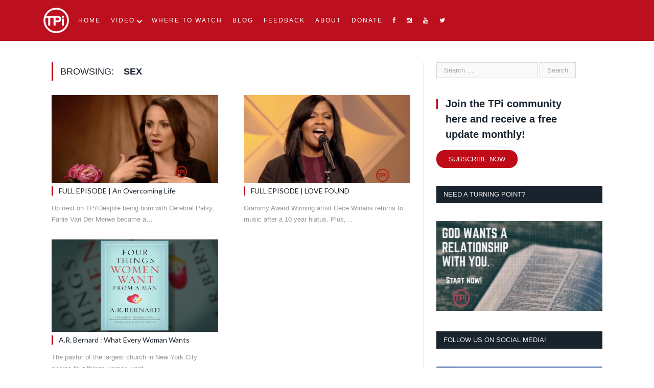

--- FILE ---
content_type: text/html; charset=UTF-8
request_url: https://tpizone.com/tag/sex/
body_size: 20060
content:
<!DOCTYPE html>

<!--[if IE 8]> <html class="ie ie8" lang="en-US"> <![endif]-->
<!--[if IE 9]> <html class="ie ie9" lang="en-US"> <![endif]-->
<!--[if gt IE 9]><!--> <html lang="en-US"> <!--<![endif]-->

<head>

<script src="https://cmp.osano.com/169lRDSizn0LE3fcy/643ad591-7673-4fa8-ae47-c60504885cfe/osano.js"></script>
<meta charset="UTF-8" />
<title>  sex</title>

 
<meta name="viewport" content="width=device-width, initial-scale=1" />
<meta http-equiv="X-UA-Compatible" content="IE=edge" />
<link rel="pingback" href="https://tpizone.com/xmlrpc.php" />
	

	
<style>@keyframes staxZoneDetectedwu4uhyy9 {from {opacity:0.99;} to {opacity:1;}}
</style><meta name='robots' content='max-image-preview:large' />
	<style>img:is([sizes="auto" i], [sizes^="auto," i]) { contain-intrinsic-size: 3000px 1500px }</style>
	<link rel='dns-prefetch' href='//fonts.googleapis.com' />
<link rel='dns-prefetch' href='//players.brightcove.net' />
<link rel='dns-prefetch' href='//netdna.bootstrapcdn.com' />
<link rel="alternate" type="application/rss+xml" title="TPiZone &raquo; Feed" href="https://tpizone.com/feed/" />
<link rel="alternate" type="application/rss+xml" title="TPiZone &raquo; sex Tag Feed" href="https://tpizone.com/tag/sex/feed/" />
		<script type="text/javascript">
			var ajaxurl = 'https://tpizone.com/wp-admin/admin-ajax.php';
		</script>
				<!-- This site uses the Google Analytics by ExactMetrics plugin v8.10.1 - Using Analytics tracking - https://www.exactmetrics.com/ -->
							<script src="//www.googletagmanager.com/gtag/js?id=G-13CLGG3W6R"  data-cfasync="false" data-wpfc-render="false" type="text/javascript" async></script>
			<script data-cfasync="false" data-wpfc-render="false" type="text/javascript">
				var em_version = '8.10.1';
				var em_track_user = true;
				var em_no_track_reason = '';
								var ExactMetricsDefaultLocations = {"page_location":"https:\/\/tpizone.com\/tag\/sex\/"};
								if ( typeof ExactMetricsPrivacyGuardFilter === 'function' ) {
					var ExactMetricsLocations = (typeof ExactMetricsExcludeQuery === 'object') ? ExactMetricsPrivacyGuardFilter( ExactMetricsExcludeQuery ) : ExactMetricsPrivacyGuardFilter( ExactMetricsDefaultLocations );
				} else {
					var ExactMetricsLocations = (typeof ExactMetricsExcludeQuery === 'object') ? ExactMetricsExcludeQuery : ExactMetricsDefaultLocations;
				}

								var disableStrs = [
										'ga-disable-G-13CLGG3W6R',
									];

				/* Function to detect opted out users */
				function __gtagTrackerIsOptedOut() {
					for (var index = 0; index < disableStrs.length; index++) {
						if (document.cookie.indexOf(disableStrs[index] + '=true') > -1) {
							return true;
						}
					}

					return false;
				}

				/* Disable tracking if the opt-out cookie exists. */
				if (__gtagTrackerIsOptedOut()) {
					for (var index = 0; index < disableStrs.length; index++) {
						window[disableStrs[index]] = true;
					}
				}

				/* Opt-out function */
				function __gtagTrackerOptout() {
					for (var index = 0; index < disableStrs.length; index++) {
						document.cookie = disableStrs[index] + '=true; expires=Thu, 31 Dec 2099 23:59:59 UTC; path=/';
						window[disableStrs[index]] = true;
					}
				}

				if ('undefined' === typeof gaOptout) {
					function gaOptout() {
						__gtagTrackerOptout();
					}
				}
								window.dataLayer = window.dataLayer || [];

				window.ExactMetricsDualTracker = {
					helpers: {},
					trackers: {},
				};
				if (em_track_user) {
					function __gtagDataLayer() {
						dataLayer.push(arguments);
					}

					function __gtagTracker(type, name, parameters) {
						if (!parameters) {
							parameters = {};
						}

						if (parameters.send_to) {
							__gtagDataLayer.apply(null, arguments);
							return;
						}

						if (type === 'event') {
														parameters.send_to = exactmetrics_frontend.v4_id;
							var hookName = name;
							if (typeof parameters['event_category'] !== 'undefined') {
								hookName = parameters['event_category'] + ':' + name;
							}

							if (typeof ExactMetricsDualTracker.trackers[hookName] !== 'undefined') {
								ExactMetricsDualTracker.trackers[hookName](parameters);
							} else {
								__gtagDataLayer('event', name, parameters);
							}
							
						} else {
							__gtagDataLayer.apply(null, arguments);
						}
					}

					__gtagTracker('js', new Date());
					__gtagTracker('set', {
						'developer_id.dNDMyYj': true,
											});
					if ( ExactMetricsLocations.page_location ) {
						__gtagTracker('set', ExactMetricsLocations);
					}
										__gtagTracker('config', 'G-13CLGG3W6R', {"forceSSL":"true","anonymize_ip":"true"} );
										window.gtag = __gtagTracker;										(function () {
						/* https://developers.google.com/analytics/devguides/collection/analyticsjs/ */
						/* ga and __gaTracker compatibility shim. */
						var noopfn = function () {
							return null;
						};
						var newtracker = function () {
							return new Tracker();
						};
						var Tracker = function () {
							return null;
						};
						var p = Tracker.prototype;
						p.get = noopfn;
						p.set = noopfn;
						p.send = function () {
							var args = Array.prototype.slice.call(arguments);
							args.unshift('send');
							__gaTracker.apply(null, args);
						};
						var __gaTracker = function () {
							var len = arguments.length;
							if (len === 0) {
								return;
							}
							var f = arguments[len - 1];
							if (typeof f !== 'object' || f === null || typeof f.hitCallback !== 'function') {
								if ('send' === arguments[0]) {
									var hitConverted, hitObject = false, action;
									if ('event' === arguments[1]) {
										if ('undefined' !== typeof arguments[3]) {
											hitObject = {
												'eventAction': arguments[3],
												'eventCategory': arguments[2],
												'eventLabel': arguments[4],
												'value': arguments[5] ? arguments[5] : 1,
											}
										}
									}
									if ('pageview' === arguments[1]) {
										if ('undefined' !== typeof arguments[2]) {
											hitObject = {
												'eventAction': 'page_view',
												'page_path': arguments[2],
											}
										}
									}
									if (typeof arguments[2] === 'object') {
										hitObject = arguments[2];
									}
									if (typeof arguments[5] === 'object') {
										Object.assign(hitObject, arguments[5]);
									}
									if ('undefined' !== typeof arguments[1].hitType) {
										hitObject = arguments[1];
										if ('pageview' === hitObject.hitType) {
											hitObject.eventAction = 'page_view';
										}
									}
									if (hitObject) {
										action = 'timing' === arguments[1].hitType ? 'timing_complete' : hitObject.eventAction;
										hitConverted = mapArgs(hitObject);
										__gtagTracker('event', action, hitConverted);
									}
								}
								return;
							}

							function mapArgs(args) {
								var arg, hit = {};
								var gaMap = {
									'eventCategory': 'event_category',
									'eventAction': 'event_action',
									'eventLabel': 'event_label',
									'eventValue': 'event_value',
									'nonInteraction': 'non_interaction',
									'timingCategory': 'event_category',
									'timingVar': 'name',
									'timingValue': 'value',
									'timingLabel': 'event_label',
									'page': 'page_path',
									'location': 'page_location',
									'title': 'page_title',
									'referrer' : 'page_referrer',
								};
								for (arg in args) {
																		if (!(!args.hasOwnProperty(arg) || !gaMap.hasOwnProperty(arg))) {
										hit[gaMap[arg]] = args[arg];
									} else {
										hit[arg] = args[arg];
									}
								}
								return hit;
							}

							try {
								f.hitCallback();
							} catch (ex) {
							}
						};
						__gaTracker.create = newtracker;
						__gaTracker.getByName = newtracker;
						__gaTracker.getAll = function () {
							return [];
						};
						__gaTracker.remove = noopfn;
						__gaTracker.loaded = true;
						window['__gaTracker'] = __gaTracker;
					})();
									} else {
										console.log("");
					(function () {
						function __gtagTracker() {
							return null;
						}

						window['__gtagTracker'] = __gtagTracker;
						window['gtag'] = __gtagTracker;
					})();
									}
			</script>
							<!-- / Google Analytics by ExactMetrics -->
		<script type="text/javascript">
/* <![CDATA[ */
window._wpemojiSettings = {"baseUrl":"https:\/\/s.w.org\/images\/core\/emoji\/16.0.1\/72x72\/","ext":".png","svgUrl":"https:\/\/s.w.org\/images\/core\/emoji\/16.0.1\/svg\/","svgExt":".svg","source":{"concatemoji":"https:\/\/tpizone.com\/wp-includes\/js\/wp-emoji-release.min.js?ver=9d107f77de3f3a08f7f10d89c604d588"}};
/*! This file is auto-generated */
!function(s,n){var o,i,e;function c(e){try{var t={supportTests:e,timestamp:(new Date).valueOf()};sessionStorage.setItem(o,JSON.stringify(t))}catch(e){}}function p(e,t,n){e.clearRect(0,0,e.canvas.width,e.canvas.height),e.fillText(t,0,0);var t=new Uint32Array(e.getImageData(0,0,e.canvas.width,e.canvas.height).data),a=(e.clearRect(0,0,e.canvas.width,e.canvas.height),e.fillText(n,0,0),new Uint32Array(e.getImageData(0,0,e.canvas.width,e.canvas.height).data));return t.every(function(e,t){return e===a[t]})}function u(e,t){e.clearRect(0,0,e.canvas.width,e.canvas.height),e.fillText(t,0,0);for(var n=e.getImageData(16,16,1,1),a=0;a<n.data.length;a++)if(0!==n.data[a])return!1;return!0}function f(e,t,n,a){switch(t){case"flag":return n(e,"\ud83c\udff3\ufe0f\u200d\u26a7\ufe0f","\ud83c\udff3\ufe0f\u200b\u26a7\ufe0f")?!1:!n(e,"\ud83c\udde8\ud83c\uddf6","\ud83c\udde8\u200b\ud83c\uddf6")&&!n(e,"\ud83c\udff4\udb40\udc67\udb40\udc62\udb40\udc65\udb40\udc6e\udb40\udc67\udb40\udc7f","\ud83c\udff4\u200b\udb40\udc67\u200b\udb40\udc62\u200b\udb40\udc65\u200b\udb40\udc6e\u200b\udb40\udc67\u200b\udb40\udc7f");case"emoji":return!a(e,"\ud83e\udedf")}return!1}function g(e,t,n,a){var r="undefined"!=typeof WorkerGlobalScope&&self instanceof WorkerGlobalScope?new OffscreenCanvas(300,150):s.createElement("canvas"),o=r.getContext("2d",{willReadFrequently:!0}),i=(o.textBaseline="top",o.font="600 32px Arial",{});return e.forEach(function(e){i[e]=t(o,e,n,a)}),i}function t(e){var t=s.createElement("script");t.src=e,t.defer=!0,s.head.appendChild(t)}"undefined"!=typeof Promise&&(o="wpEmojiSettingsSupports",i=["flag","emoji"],n.supports={everything:!0,everythingExceptFlag:!0},e=new Promise(function(e){s.addEventListener("DOMContentLoaded",e,{once:!0})}),new Promise(function(t){var n=function(){try{var e=JSON.parse(sessionStorage.getItem(o));if("object"==typeof e&&"number"==typeof e.timestamp&&(new Date).valueOf()<e.timestamp+604800&&"object"==typeof e.supportTests)return e.supportTests}catch(e){}return null}();if(!n){if("undefined"!=typeof Worker&&"undefined"!=typeof OffscreenCanvas&&"undefined"!=typeof URL&&URL.createObjectURL&&"undefined"!=typeof Blob)try{var e="postMessage("+g.toString()+"("+[JSON.stringify(i),f.toString(),p.toString(),u.toString()].join(",")+"));",a=new Blob([e],{type:"text/javascript"}),r=new Worker(URL.createObjectURL(a),{name:"wpTestEmojiSupports"});return void(r.onmessage=function(e){c(n=e.data),r.terminate(),t(n)})}catch(e){}c(n=g(i,f,p,u))}t(n)}).then(function(e){for(var t in e)n.supports[t]=e[t],n.supports.everything=n.supports.everything&&n.supports[t],"flag"!==t&&(n.supports.everythingExceptFlag=n.supports.everythingExceptFlag&&n.supports[t]);n.supports.everythingExceptFlag=n.supports.everythingExceptFlag&&!n.supports.flag,n.DOMReady=!1,n.readyCallback=function(){n.DOMReady=!0}}).then(function(){return e}).then(function(){var e;n.supports.everything||(n.readyCallback(),(e=n.source||{}).concatemoji?t(e.concatemoji):e.wpemoji&&e.twemoji&&(t(e.twemoji),t(e.wpemoji)))}))}((window,document),window._wpemojiSettings);
/* ]]> */
</script>
<link rel='stylesheet' id='twb-open-sans-css' href='https://fonts.googleapis.com/css?family=Open+Sans%3A300%2C400%2C500%2C600%2C700%2C800&#038;display=swap&#038;ver=9d107f77de3f3a08f7f10d89c604d588' type='text/css' media='all' />
<link rel='stylesheet' id='twb-global-css' href='https://tpizone.com/wp-content/plugins/wd-instagram-feed/booster/assets/css/global.css?ver=1.0.0' type='text/css' media='all' />
<style id='wp-emoji-styles-inline-css' type='text/css'>

	img.wp-smiley, img.emoji {
		display: inline !important;
		border: none !important;
		box-shadow: none !important;
		height: 1em !important;
		width: 1em !important;
		margin: 0 0.07em !important;
		vertical-align: -0.1em !important;
		background: none !important;
		padding: 0 !important;
	}
</style>
<link rel='stylesheet' id='wp-block-library-css' href='https://tpizone.com/wp-includes/css/dist/block-library/style.min.css?ver=9d107f77de3f3a08f7f10d89c604d588' type='text/css' media='all' />
<style id='classic-theme-styles-inline-css' type='text/css'>
/*! This file is auto-generated */
.wp-block-button__link{color:#fff;background-color:#32373c;border-radius:9999px;box-shadow:none;text-decoration:none;padding:calc(.667em + 2px) calc(1.333em + 2px);font-size:1.125em}.wp-block-file__button{background:#32373c;color:#fff;text-decoration:none}
</style>
<style id='jquery-categories-list-categories-block-style-inline-css' type='text/css'>
/*!***************************************************************************************************************************************************************************************************************************************!*\
  !*** css ./node_modules/css-loader/dist/cjs.js??ruleSet[1].rules[4].use[1]!./node_modules/postcss-loader/dist/cjs.js??ruleSet[1].rules[4].use[2]!./node_modules/sass-loader/dist/cjs.js??ruleSet[1].rules[4].use[3]!./src/style.scss ***!
  \***************************************************************************************************************************************************************************************************************************************/
.js-categories-list a, .js-categories-list a:focus, .js-categories-list a:hover {
  text-decoration: none;
}

.js-categories-list .loading {
  display: inline-block;
  padding-left: 5px;
  vertical-align: middle;
  width: 25px;
}

.jcl-hide {
  display: none;
}

body .wp-block-js-categories-list-categories-widget ul.jcl_widget,
body .wp-block-js-categories-list-categories-widget ul.jcl_widget ul,
body ul.jcl_widget, ul.jcl_widget ul {
  list-style: none;
  padding-left: 0;
}

.wp-block-js-categories-list-categories-widget ul.jcl_widget li,
.jcl_widget ul li {
  list-style: none;
}

.jcl_widget li a {
  display: inline-block;
}

/** Bullet's padding **/
.jcl_symbol {
  width: 16px;
  min-height: 16px;
}

.layout-left .jcl_symbol {
  margin-right: 5px;
  display: inline-block;
}

.layout-right .jcl_symbol {
  margin-left: 5px;
}

.layout-right .no_child {
  display: none;
}


/**
 * The following styles get applied both on the front of your site
 * and in the editor.
 *
 * Replace them with your own styles or remove the file completely.
 */

/*# sourceMappingURL=style-index.css.map*/
</style>
<link rel='stylesheet' id='wp-components-css' href='https://tpizone.com/wp-includes/css/dist/components/style.min.css?ver=9d107f77de3f3a08f7f10d89c604d588' type='text/css' media='all' />
<link rel='stylesheet' id='wp-preferences-css' href='https://tpizone.com/wp-includes/css/dist/preferences/style.min.css?ver=9d107f77de3f3a08f7f10d89c604d588' type='text/css' media='all' />
<link rel='stylesheet' id='wp-block-editor-css' href='https://tpizone.com/wp-includes/css/dist/block-editor/style.min.css?ver=9d107f77de3f3a08f7f10d89c604d588' type='text/css' media='all' />
<link rel='stylesheet' id='popup-maker-block-library-style-css' href='https://tpizone.com/wp-content/plugins/popup-maker/dist/packages/block-library-style.css?ver=dbea705cfafe089d65f1' type='text/css' media='all' />
<link rel='stylesheet' id='edd-blocks-css' href='https://tpizone.com/wp-content/plugins/easy-digital-downloads/includes/blocks/assets/css/edd-blocks.css?ver=3.6.1.1' type='text/css' media='all' />
<style id='global-styles-inline-css' type='text/css'>
:root{--wp--preset--aspect-ratio--square: 1;--wp--preset--aspect-ratio--4-3: 4/3;--wp--preset--aspect-ratio--3-4: 3/4;--wp--preset--aspect-ratio--3-2: 3/2;--wp--preset--aspect-ratio--2-3: 2/3;--wp--preset--aspect-ratio--16-9: 16/9;--wp--preset--aspect-ratio--9-16: 9/16;--wp--preset--color--black: #000000;--wp--preset--color--cyan-bluish-gray: #abb8c3;--wp--preset--color--white: #ffffff;--wp--preset--color--pale-pink: #f78da7;--wp--preset--color--vivid-red: #cf2e2e;--wp--preset--color--luminous-vivid-orange: #ff6900;--wp--preset--color--luminous-vivid-amber: #fcb900;--wp--preset--color--light-green-cyan: #7bdcb5;--wp--preset--color--vivid-green-cyan: #00d084;--wp--preset--color--pale-cyan-blue: #8ed1fc;--wp--preset--color--vivid-cyan-blue: #0693e3;--wp--preset--color--vivid-purple: #9b51e0;--wp--preset--gradient--vivid-cyan-blue-to-vivid-purple: linear-gradient(135deg,rgba(6,147,227,1) 0%,rgb(155,81,224) 100%);--wp--preset--gradient--light-green-cyan-to-vivid-green-cyan: linear-gradient(135deg,rgb(122,220,180) 0%,rgb(0,208,130) 100%);--wp--preset--gradient--luminous-vivid-amber-to-luminous-vivid-orange: linear-gradient(135deg,rgba(252,185,0,1) 0%,rgba(255,105,0,1) 100%);--wp--preset--gradient--luminous-vivid-orange-to-vivid-red: linear-gradient(135deg,rgba(255,105,0,1) 0%,rgb(207,46,46) 100%);--wp--preset--gradient--very-light-gray-to-cyan-bluish-gray: linear-gradient(135deg,rgb(238,238,238) 0%,rgb(169,184,195) 100%);--wp--preset--gradient--cool-to-warm-spectrum: linear-gradient(135deg,rgb(74,234,220) 0%,rgb(151,120,209) 20%,rgb(207,42,186) 40%,rgb(238,44,130) 60%,rgb(251,105,98) 80%,rgb(254,248,76) 100%);--wp--preset--gradient--blush-light-purple: linear-gradient(135deg,rgb(255,206,236) 0%,rgb(152,150,240) 100%);--wp--preset--gradient--blush-bordeaux: linear-gradient(135deg,rgb(254,205,165) 0%,rgb(254,45,45) 50%,rgb(107,0,62) 100%);--wp--preset--gradient--luminous-dusk: linear-gradient(135deg,rgb(255,203,112) 0%,rgb(199,81,192) 50%,rgb(65,88,208) 100%);--wp--preset--gradient--pale-ocean: linear-gradient(135deg,rgb(255,245,203) 0%,rgb(182,227,212) 50%,rgb(51,167,181) 100%);--wp--preset--gradient--electric-grass: linear-gradient(135deg,rgb(202,248,128) 0%,rgb(113,206,126) 100%);--wp--preset--gradient--midnight: linear-gradient(135deg,rgb(2,3,129) 0%,rgb(40,116,252) 100%);--wp--preset--font-size--small: 13px;--wp--preset--font-size--medium: 20px;--wp--preset--font-size--large: 36px;--wp--preset--font-size--x-large: 42px;--wp--preset--spacing--20: 0.44rem;--wp--preset--spacing--30: 0.67rem;--wp--preset--spacing--40: 1rem;--wp--preset--spacing--50: 1.5rem;--wp--preset--spacing--60: 2.25rem;--wp--preset--spacing--70: 3.38rem;--wp--preset--spacing--80: 5.06rem;--wp--preset--shadow--natural: 6px 6px 9px rgba(0, 0, 0, 0.2);--wp--preset--shadow--deep: 12px 12px 50px rgba(0, 0, 0, 0.4);--wp--preset--shadow--sharp: 6px 6px 0px rgba(0, 0, 0, 0.2);--wp--preset--shadow--outlined: 6px 6px 0px -3px rgba(255, 255, 255, 1), 6px 6px rgba(0, 0, 0, 1);--wp--preset--shadow--crisp: 6px 6px 0px rgba(0, 0, 0, 1);}:where(.is-layout-flex){gap: 0.5em;}:where(.is-layout-grid){gap: 0.5em;}body .is-layout-flex{display: flex;}.is-layout-flex{flex-wrap: wrap;align-items: center;}.is-layout-flex > :is(*, div){margin: 0;}body .is-layout-grid{display: grid;}.is-layout-grid > :is(*, div){margin: 0;}:where(.wp-block-columns.is-layout-flex){gap: 2em;}:where(.wp-block-columns.is-layout-grid){gap: 2em;}:where(.wp-block-post-template.is-layout-flex){gap: 1.25em;}:where(.wp-block-post-template.is-layout-grid){gap: 1.25em;}.has-black-color{color: var(--wp--preset--color--black) !important;}.has-cyan-bluish-gray-color{color: var(--wp--preset--color--cyan-bluish-gray) !important;}.has-white-color{color: var(--wp--preset--color--white) !important;}.has-pale-pink-color{color: var(--wp--preset--color--pale-pink) !important;}.has-vivid-red-color{color: var(--wp--preset--color--vivid-red) !important;}.has-luminous-vivid-orange-color{color: var(--wp--preset--color--luminous-vivid-orange) !important;}.has-luminous-vivid-amber-color{color: var(--wp--preset--color--luminous-vivid-amber) !important;}.has-light-green-cyan-color{color: var(--wp--preset--color--light-green-cyan) !important;}.has-vivid-green-cyan-color{color: var(--wp--preset--color--vivid-green-cyan) !important;}.has-pale-cyan-blue-color{color: var(--wp--preset--color--pale-cyan-blue) !important;}.has-vivid-cyan-blue-color{color: var(--wp--preset--color--vivid-cyan-blue) !important;}.has-vivid-purple-color{color: var(--wp--preset--color--vivid-purple) !important;}.has-black-background-color{background-color: var(--wp--preset--color--black) !important;}.has-cyan-bluish-gray-background-color{background-color: var(--wp--preset--color--cyan-bluish-gray) !important;}.has-white-background-color{background-color: var(--wp--preset--color--white) !important;}.has-pale-pink-background-color{background-color: var(--wp--preset--color--pale-pink) !important;}.has-vivid-red-background-color{background-color: var(--wp--preset--color--vivid-red) !important;}.has-luminous-vivid-orange-background-color{background-color: var(--wp--preset--color--luminous-vivid-orange) !important;}.has-luminous-vivid-amber-background-color{background-color: var(--wp--preset--color--luminous-vivid-amber) !important;}.has-light-green-cyan-background-color{background-color: var(--wp--preset--color--light-green-cyan) !important;}.has-vivid-green-cyan-background-color{background-color: var(--wp--preset--color--vivid-green-cyan) !important;}.has-pale-cyan-blue-background-color{background-color: var(--wp--preset--color--pale-cyan-blue) !important;}.has-vivid-cyan-blue-background-color{background-color: var(--wp--preset--color--vivid-cyan-blue) !important;}.has-vivid-purple-background-color{background-color: var(--wp--preset--color--vivid-purple) !important;}.has-black-border-color{border-color: var(--wp--preset--color--black) !important;}.has-cyan-bluish-gray-border-color{border-color: var(--wp--preset--color--cyan-bluish-gray) !important;}.has-white-border-color{border-color: var(--wp--preset--color--white) !important;}.has-pale-pink-border-color{border-color: var(--wp--preset--color--pale-pink) !important;}.has-vivid-red-border-color{border-color: var(--wp--preset--color--vivid-red) !important;}.has-luminous-vivid-orange-border-color{border-color: var(--wp--preset--color--luminous-vivid-orange) !important;}.has-luminous-vivid-amber-border-color{border-color: var(--wp--preset--color--luminous-vivid-amber) !important;}.has-light-green-cyan-border-color{border-color: var(--wp--preset--color--light-green-cyan) !important;}.has-vivid-green-cyan-border-color{border-color: var(--wp--preset--color--vivid-green-cyan) !important;}.has-pale-cyan-blue-border-color{border-color: var(--wp--preset--color--pale-cyan-blue) !important;}.has-vivid-cyan-blue-border-color{border-color: var(--wp--preset--color--vivid-cyan-blue) !important;}.has-vivid-purple-border-color{border-color: var(--wp--preset--color--vivid-purple) !important;}.has-vivid-cyan-blue-to-vivid-purple-gradient-background{background: var(--wp--preset--gradient--vivid-cyan-blue-to-vivid-purple) !important;}.has-light-green-cyan-to-vivid-green-cyan-gradient-background{background: var(--wp--preset--gradient--light-green-cyan-to-vivid-green-cyan) !important;}.has-luminous-vivid-amber-to-luminous-vivid-orange-gradient-background{background: var(--wp--preset--gradient--luminous-vivid-amber-to-luminous-vivid-orange) !important;}.has-luminous-vivid-orange-to-vivid-red-gradient-background{background: var(--wp--preset--gradient--luminous-vivid-orange-to-vivid-red) !important;}.has-very-light-gray-to-cyan-bluish-gray-gradient-background{background: var(--wp--preset--gradient--very-light-gray-to-cyan-bluish-gray) !important;}.has-cool-to-warm-spectrum-gradient-background{background: var(--wp--preset--gradient--cool-to-warm-spectrum) !important;}.has-blush-light-purple-gradient-background{background: var(--wp--preset--gradient--blush-light-purple) !important;}.has-blush-bordeaux-gradient-background{background: var(--wp--preset--gradient--blush-bordeaux) !important;}.has-luminous-dusk-gradient-background{background: var(--wp--preset--gradient--luminous-dusk) !important;}.has-pale-ocean-gradient-background{background: var(--wp--preset--gradient--pale-ocean) !important;}.has-electric-grass-gradient-background{background: var(--wp--preset--gradient--electric-grass) !important;}.has-midnight-gradient-background{background: var(--wp--preset--gradient--midnight) !important;}.has-small-font-size{font-size: var(--wp--preset--font-size--small) !important;}.has-medium-font-size{font-size: var(--wp--preset--font-size--medium) !important;}.has-large-font-size{font-size: var(--wp--preset--font-size--large) !important;}.has-x-large-font-size{font-size: var(--wp--preset--font-size--x-large) !important;}
:where(.wp-block-post-template.is-layout-flex){gap: 1.25em;}:where(.wp-block-post-template.is-layout-grid){gap: 1.25em;}
:where(.wp-block-columns.is-layout-flex){gap: 2em;}:where(.wp-block-columns.is-layout-grid){gap: 2em;}
:root :where(.wp-block-pullquote){font-size: 1.5em;line-height: 1.6;}
</style>
<link rel='stylesheet' id='prefix-style-css' href='https://tpizone.com/wp-content/plugins/bible-verse-of-the-day/bible-verse-of-the-day.css?ver=9d107f77de3f3a08f7f10d89c604d588' type='text/css' media='all' />
<link rel='stylesheet' id='wp-blog-designer-fontawesome-stylesheets-css' href='https://tpizone.com/wp-content/plugins/blog-designer//admin/css/fontawesome-all.min.css?ver=1.0' type='text/css' media='all' />
<link rel='stylesheet' id='wp-blog-designer-css-stylesheets-css' href='https://tpizone.com/wp-content/plugins/blog-designer/public/css/designer_css.css?ver=1.0' type='text/css' media='all' />
<link rel='stylesheet' id='contact-form-7-css' href='https://tpizone.com/wp-content/plugins/contact-form-7/includes/css/styles.css?ver=6.1.4' type='text/css' media='all' />
<link rel='stylesheet' id='dashicons-css' href='https://tpizone.com/wp-includes/css/dashicons.min.css?ver=9d107f77de3f3a08f7f10d89c604d588' type='text/css' media='all' />
<link rel='stylesheet' id='kodex-posts-likes-css' href='https://tpizone.com/wp-content/plugins/kodex-posts-likes/public/css/kodex-posts-likes-public.css?ver=2.5.0' type='text/css' media='all' />
<link rel='stylesheet' id='horcatbar_style-css' href='https://tpizone.com/wp-content/plugins/post-category-gallery/horcatbar.css?ver=1.0.0' type='text/css' media='all' />
<link rel='stylesheet' id='rotatingtweets-css' href='https://tpizone.com/wp-content/plugins/rotatingtweets/css/style.css?ver=9d107f77de3f3a08f7f10d89c604d588' type='text/css' media='all' />
<link rel='stylesheet' id='sow-social-media-buttons-flat-fd73d78e6c9f-css' href='https://tpizone.com/wp-content/uploads/siteorigin-widgets/sow-social-media-buttons-flat-fd73d78e6c9f.css?ver=9d107f77de3f3a08f7f10d89c604d588' type='text/css' media='all' />
<link rel='stylesheet' id='edd-styles-css' href='https://tpizone.com/wp-content/plugins/easy-digital-downloads/assets/css/edd.min.css?ver=3.6.1.1' type='text/css' media='all' />
<link rel='stylesheet' id='smartmag-fonts-css' href='https://fonts.googleapis.com/css?family=Open+Sans%3A400%2C400Italic%2C600%2C700%7CRoboto+Slab&#038;subset' type='text/css' media='all' />
<link rel='stylesheet' id='smartmag-core-css' href='https://tpizone.com/wp-content/themes/smart-mag-child/style.css?ver=3.2.0' type='text/css' media='all' />
<link rel='stylesheet' id='smartmag-responsive-css' href='https://tpizone.com/wp-content/themes/smart-mag/css/responsive.css?ver=3.2.0' type='text/css' media='all' />
<link rel='stylesheet' id='smartmag-font-awesome-css' href='https://tpizone.com/wp-content/themes/smart-mag/css/fontawesome/css/font-awesome.min.css?ver=3.2.0' type='text/css' media='all' />
<style id='smartmag-font-awesome-inline-css' type='text/css'>
@import url('https://fonts.googleapis.com/css?family=Lato%3A400|Lato%3A500|Lato%3A600|Lato%3A700&subset=');


body,
.gallery-title,
.section-head,
.block-head,
.modal-header .modal-title,
h3.gallery-title,
.modern-quote cite,
.comment-respond small,
.main-heading,
.page-title,
.entry-title,
.main .sidebar .widgettitle,
.tabbed .tabs-list,
.main-footer .widgettitle { font-family:  Arial, "Helvetica Neue", Helvetica, sans-serif;  }

h1,
h2,
h3,
h4,
h5,
h6,
.posts-list .content > a,
.block.posts a,
.gallery-block .carousel .title a,
.navigate-posts .link,
.list-timeline .posts article,
.bbpress.single-topic .main-heading,
#bbpress-forums .bbp-topic-title,
#bbpress-forums .bbp-forum-title { font-family: "Lato", Georgia, serif; }
.navigation .menu { font-family:  Arial, "Helvetica Neue", Helvetica, sans-serif;  }
::selection { background: #bf0a17; }

::-moz-selection { background: #bf0a17; }

.top-bar, .post-content .modern-quote, .mobile-head { border-top-color: #bf0a17; }

.main-color,
.trending-ticker .heading,
.nav-light .menu > li:hover > a,
.nav-light .menu > .current-menu-item > a,
.nav-light .menu > .current-menu-parent > a,
.nav-light .menu li li:hover,
.nav-light .menu li li.current-menu-item,
.nav-light .mega-menu .sub-nav li:hover,
.nav-light .menu .sub-nav li.current-menu-item,
.nav-light .menu li li:hover > a,
.nav-light .menu li li.current-menu-item > a,
.nav-light .mega-menu .sub-nav li:hover > a,
.nav-light .menu .sub-nav li.current-menu-item > a,
.nav-light-search .active .search-icon,
.nav-light-search .search-icon:hover,
.breadcrumbs .location,
.gallery-title,
.section-head.prominent,
.recentcomments .url,
.block.posts .fa-angle-right,
.news-focus .section-head,
.focus-grid .section-head,
.post-meta-b .posted-by a,
.post-content a,
.main-stars,
.main-stars span:before,
.related-posts .section-head,
.comments-list .bypostauthor .comment-author a,
.error-page .text-404,
a.bbp-author-name { color: #bf0a17; }

.navigation .menu > li:hover > a,
.navigation .menu > .current-menu-item > a,
.navigation .menu > .current-menu-parent > a,
.navigation .menu > .current-menu-ancestor > a,
.block-head,
.tabbed .tabs-list .active a,
.comment-content .reply,
.sc-tabs .active a,
.nav-dark-b { border-bottom-color: #bf0a17; }

.main-featured .cat,
.main-featured .pages .flex-active,
.main-pagination .current,
.main-pagination a:hover,
.block-head .heading,
.cat-title,
.post .read-more a,
.rate-number .progress,
.listing-meta .rate-number .progress,
.review-box .overall,
.review-box .bar,
.post-pagination > span,
.button,
.sc-button-default:hover,
.drop-caps { background: #bf0a17; }

.nav-search .search-icon:hover,
.nav-search .active .search-icon { border-color: #bf0a17; }

.modal-header .modal-title,
.highlights h2:before,
.post-header .post-title:before,
.review-box .heading,
.main-heading,
.page-title,
.entry-title,
div.bbp-template-notice,
div.indicator-hint,
div.bbp-template-notice.info,
.post-content .wpcf7-not-valid-tip { border-left-color: #bf0a17; }

@media only screen and (max-width: 799px) { .navigation .mobile .fa { background: #bf0a17; } }

.mobile-head { border-top-color: #bf0a17; }

.navigation { background-color: #bf0a17;; }

@media only screen and (max-width: 799px) { .navigation .menu > li:hover > a, .navigation .menu > .current-menu-item > a, 
.navigation .menu > .current-menu-parent > a { background-color: #bf0a17;; } }

.navigation.sticky { background: rgb(191,10,23); background: rgba(191,10,23, 0.9);; }

.post-content a { color: #bf0a17; }

.top-bar, .top-bar.dark { background-color: #353535;; }

.highlights .excerpt, .listing-alt .content .excerpt { font-size: 13px;  }

.top-bar-content a {
    color: #eaeaea;
}

.sow-social-media-button {
    font-size: 1em;
    padding: 0.15em 0.5em;
    margin: 0.1em 0 0.1em 0.1em;
}

.no-display {
opacity: initial;
}
</style>
<link rel='stylesheet' id='brightcove-pip-css-css' href='https://players.brightcove.net/videojs-pip/1/videojs-pip.css?ver=2.8.8' type='text/css' media='all' />
<link rel='stylesheet' id='brightcove-playlist-css' href='https://tpizone.com/wp-content/plugins/brightcove-video-connect/assets/css/brightcove_playlist.min.css?ver=2.8.8' type='text/css' media='all' />
<link rel='stylesheet' id='fontawesome-css' href='//netdna.bootstrapcdn.com/font-awesome/3.2.1/css/font-awesome.min.css?ver=1.3.9' type='text/css' media='all' />
<!--[if IE 7]>
<link rel='stylesheet' id='fontawesome-ie-css' href='//netdna.bootstrapcdn.com/font-awesome/3.2.1/css/font-awesome-ie7.min.css?ver=1.3.9' type='text/css' media='all' />
<![endif]-->
<link rel='stylesheet' id='tmm-css' href='https://tpizone.com/wp-content/plugins/team-members/inc/css/tmm_style.css?ver=9d107f77de3f3a08f7f10d89c604d588' type='text/css' media='all' />
<link rel='stylesheet' id='material-icons-css' href='https://tpizone.com/wp-content/plugins/stax-premium/assets/css/materialdesignicons.css?ver=9d107f77de3f3a08f7f10d89c604d588' type='text/css' media='all' />
<link rel='stylesheet' id='stax-style-css' href='https://tpizone.com/wp-content/plugins/stax-premium/assets/css/stax.css?ver=1.3.2' type='text/css' media='all' />
<link rel='stylesheet' id='mediaelementjs-styles-css' href='https://tpizone.com/wp-content/plugins/media-element-html5-video-and-audio-player/mediaelement/v4/mediaelementplayer.min.css?ver=9d107f77de3f3a08f7f10d89c604d588' type='text/css' media='all' />
<link rel='stylesheet' id='mediaelementjs-styles-legacy-css' href='https://tpizone.com/wp-content/plugins/media-element-html5-video-and-audio-player/mediaelement/v4/mediaelementplayer-legacy.min.css?ver=9d107f77de3f3a08f7f10d89c604d588' type='text/css' media='all' />
		<style>
			/* Accessible for screen readers but hidden from view */
			.fa-hidden { position:absolute; left:-10000px; top:auto; width:1px; height:1px; overflow:hidden; }
			.rtl .fa-hidden { left:10000px; }
			.fa-showtext { margin-right: 5px; }
		</style>
		<script type="text/javascript" src="https://tpizone.com/wp-includes/js/jquery/jquery.min.js?ver=3.7.1" id="jquery-core-js"></script>
<script type="text/javascript" src="https://tpizone.com/wp-includes/js/jquery/jquery-migrate.min.js?ver=3.4.1" id="jquery-migrate-js"></script>
<script type="text/javascript" src="https://tpizone.com/wp-content/plugins/wd-instagram-feed/booster/assets/js/circle-progress.js?ver=1.2.2" id="twb-circle-js"></script>
<script type="text/javascript" id="twb-global-js-extra">
/* <![CDATA[ */
var twb = {"nonce":"fecf58ebdc","ajax_url":"https:\/\/tpizone.com\/wp-admin\/admin-ajax.php","plugin_url":"https:\/\/tpizone.com\/wp-content\/plugins\/wd-instagram-feed\/booster","href":"https:\/\/tpizone.com\/wp-admin\/admin.php?page=twb_instagram-feed"};
var twb = {"nonce":"fecf58ebdc","ajax_url":"https:\/\/tpizone.com\/wp-admin\/admin-ajax.php","plugin_url":"https:\/\/tpizone.com\/wp-content\/plugins\/wd-instagram-feed\/booster","href":"https:\/\/tpizone.com\/wp-admin\/admin.php?page=twb_instagram-feed"};
/* ]]> */
</script>
<script type="text/javascript" src="https://tpizone.com/wp-content/plugins/wd-instagram-feed/booster/assets/js/global.js?ver=1.0.0" id="twb-global-js"></script>
<script type="text/javascript" src="https://tpizone.com/wp-content/plugins/stax-premium/assets/js/wgxpath.install.js?ver=9d107f77de3f3a08f7f10d89c604d588" id="stax-wgxpath-js"></script>
<script type="text/javascript" src="https://tpizone.com/wp-content/plugins/stax-premium/assets/js/replace.js?ver=9d107f77de3f3a08f7f10d89c604d588" id="stax-replace-js"></script>
<script type="text/javascript" id="stax-replace-js-after">
/* <![CDATA[ */
var staxResponsive = {"\/\/*[@id='main-head']":{"desktop":"<div class=\"header-section stax-hs element-z1g73dye  header-default  header-sticky   header-resize   \"  data-resize-height=\"60\" data-resize-offset=\"0\"    data-height=\"80\" > <div class=\"header-content sq-container-fluid\"> <div class=\"sq-row\"> <div class=\"header-item sq-column sq-col element-ob5lqh4   align-items-center  justify-content-start  \"  data-item-type=\"column\" data-element-id=\"ob5lqh4\" > <div class=\"item sq-logo element-0x306laq is-full-height\" > <a class=\"item-child\" href=\"https:\/\/tpizone.com\">  <img src=\"https:\/\/tpizone.com\/wp-content\/uploads\/2019\/03\/TPi-zone-white-512.png\" alt=\"\"   >  <\/a> <\/div> <div class=\"item sq-menu element-x7nkj2gr is-full-height is-full-width\" >  <div class=\"menu-default item-child menu-style-1 \">  <ul id=\"menu-main-navigation-3\" class=\"main-menu\"><li class=\"menu-item menu-item-type-post_type menu-item-object-page menu-item-home\"><a href=\"https:\/\/tpizone.com\/\" class=\"item\" data-hover=\"Home\">Home<\/a><\/li><li class=\"menu-item menu-item-type-taxonomy menu-item-object-category menu-item-has-children has-submenu\"><a href=\"https:\/\/tpizone.com\/category\/video\/\" class=\"item\" data-hover=\"Video\">Video<\/a><ul class=\"submenu\">\t<li class=\"menu-item menu-item-type-taxonomy menu-item-object-category\"><a href=\"https:\/\/tpizone.com\/category\/full-episodes\/\" class=\"item\" data-hover=\"Full Episodes\">Full Episodes<\/a><\/li>\t<li class=\"menu-item menu-item-type-taxonomy menu-item-object-category\"><a href=\"https:\/\/tpizone.com\/category\/features\/\" class=\"item\" data-hover=\"Features\">Features<\/a><\/li>\t<li class=\"menu-item menu-item-type-taxonomy menu-item-object-category\"><a href=\"https:\/\/tpizone.com\/category\/the-producers-room\/\" class=\"item\" data-hover=\"The Producer&#039;s Room\">The Producer&#8217;s Room<\/a><\/li><\/ul><\/li><li class=\"menu-item menu-item-type-post_type menu-item-object-page\"><a href=\"https:\/\/tpizone.com\/local-listings\/\" class=\"item\" data-hover=\"Where to Watch\">Where to Watch<\/a><\/li><li class=\"menu-item menu-item-type-taxonomy menu-item-object-category\"><a href=\"https:\/\/tpizone.com\/category\/blog\/\" class=\"item\" data-hover=\"Blog\">Blog<\/a><\/li><li class=\"menu-item menu-item-type-post_type menu-item-object-page\"><a href=\"https:\/\/tpizone.com\/viewer-feedback\/\" class=\"item\" data-hover=\"Feedback\">Feedback<\/a><\/li><li class=\"menu-item menu-item-type-post_type menu-item-object-page\"><a href=\"https:\/\/tpizone.com\/turning-point-international\/\" class=\"item\" data-hover=\"About\">About<\/a><\/li><li class=\"menu-item menu-item-type-post_type menu-item-object-page\"><a href=\"https:\/\/tpizone.com\/donate\/\" class=\"item\" data-hover=\"Donate\">Donate<\/a><\/li><li class=\"menu-item menu-item-type-custom menu-item-object-custom social-icon facebook\"><a href=\"https:\/\/www.facebook.com\/tpizone\" class=\"item\" data-hover=\"&lt;i class=&#039;icon-2x icon-facebook &#039;&gt;&lt;\/i&gt;&lt;span class=&#039;fa-hidden&#039;&gt;Follow us on Facebook&lt;\/span&gt;\"><i class='icon-2x icon-facebook '><\/i><span class='fa-hidden'>Follow us on Facebook<\/span><\/a><\/li><li class=\"menu-item menu-item-type-custom menu-item-object-custom social-icon instagram\"><a href=\"https:\/\/www.instagram.com\/tpi_zone\" class=\"item\" data-hover=\"&lt;i class=&#039;icon-2x icon-instagram &#039;&gt;&lt;\/i&gt;&lt;span class=&#039;fa-hidden&#039;&gt;Follow us on Instagram&lt;\/span&gt;\"><i class='icon-2x icon-instagram '><\/i><span class='fa-hidden'>Follow us on Instagram<\/span><\/a><\/li><li class=\"menu-item menu-item-type-custom menu-item-object-custom social-icon youtube\"><a href=\"https:\/\/www.youtube.com\/tpizone\" class=\"item\" data-hover=\"&lt;i class=&#039;icon-2x icon-youtube &#039;&gt;&lt;\/i&gt;&lt;span class=&#039;fa-hidden&#039;&gt;Youtube&lt;\/span&gt;\"><i class='icon-2x icon-youtube '><\/i><span class='fa-hidden'>Youtube<\/span><\/a><\/li><li class=\"menu-item menu-item-type-custom menu-item-object-custom social-icon twitter\"><a href=\"https:\/\/www.twitter.com\/tpizone\" class=\"item\" data-hover=\"&lt;i class=&#039;icon-2x icon-twitter &#039;&gt;&lt;\/i&gt;&lt;span class=&#039;fa-hidden&#039;&gt;Twitter&lt;\/span&gt;\"><i class='icon-2x icon-twitter '><\/i><span class='fa-hidden'>Twitter<\/span><\/a><\/li><\/ul>  <\/div>  <\/div>  <\/div>  <\/div> <\/div> <\/div> ","tablet":"<div class=\"header-section stax-hs element-z1g73dye  header-default  header-sticky   header-resize   \"  data-resize-height=\"60\" data-resize-offset=\"0\"    data-height=\"80\" > <div class=\"header-content sq-container-fluid\"> <div class=\"sq-row\"> <div class=\"header-item sq-column sq-col element-ob5lqh4   align-items-center  justify-content-start  \"  data-item-type=\"column\" data-element-id=\"ob5lqh4\" > <div class=\"item sq-logo element-0x306laq is-full-height\" > <a class=\"item-child\" href=\"https:\/\/tpizone.com\">  <img src=\"https:\/\/tpizone.com\/wp-content\/uploads\/2019\/03\/TPi-zone-white-512.png\" alt=\"\"   >  <\/a> <\/div> <div class=\"item sq-menu element-x7nkj2gr is-full-height is-full-width\" >  <div class=\"menu-default item-child menu-style-1 \">  <ul id=\"menu-main-navigation-4\" class=\"main-menu\"><li class=\"menu-item menu-item-type-post_type menu-item-object-page menu-item-home\"><a href=\"https:\/\/tpizone.com\/\" class=\"item\" data-hover=\"Home\">Home<\/a><\/li><li class=\"menu-item menu-item-type-taxonomy menu-item-object-category menu-item-has-children has-submenu\"><a href=\"https:\/\/tpizone.com\/category\/video\/\" class=\"item\" data-hover=\"Video\">Video<\/a><ul class=\"submenu\">\t<li class=\"menu-item menu-item-type-taxonomy menu-item-object-category\"><a href=\"https:\/\/tpizone.com\/category\/full-episodes\/\" class=\"item\" data-hover=\"Full Episodes\">Full Episodes<\/a><\/li>\t<li class=\"menu-item menu-item-type-taxonomy menu-item-object-category\"><a href=\"https:\/\/tpizone.com\/category\/features\/\" class=\"item\" data-hover=\"Features\">Features<\/a><\/li>\t<li class=\"menu-item menu-item-type-taxonomy menu-item-object-category\"><a href=\"https:\/\/tpizone.com\/category\/the-producers-room\/\" class=\"item\" data-hover=\"The Producer&#039;s Room\">The Producer&#8217;s Room<\/a><\/li><\/ul><\/li><li class=\"menu-item menu-item-type-post_type menu-item-object-page\"><a href=\"https:\/\/tpizone.com\/local-listings\/\" class=\"item\" data-hover=\"Where to Watch\">Where to Watch<\/a><\/li><li class=\"menu-item menu-item-type-taxonomy menu-item-object-category\"><a href=\"https:\/\/tpizone.com\/category\/blog\/\" class=\"item\" data-hover=\"Blog\">Blog<\/a><\/li><li class=\"menu-item menu-item-type-post_type menu-item-object-page\"><a href=\"https:\/\/tpizone.com\/viewer-feedback\/\" class=\"item\" data-hover=\"Feedback\">Feedback<\/a><\/li><li class=\"menu-item menu-item-type-post_type menu-item-object-page\"><a href=\"https:\/\/tpizone.com\/turning-point-international\/\" class=\"item\" data-hover=\"About\">About<\/a><\/li><li class=\"menu-item menu-item-type-post_type menu-item-object-page\"><a href=\"https:\/\/tpizone.com\/donate\/\" class=\"item\" data-hover=\"Donate\">Donate<\/a><\/li><li class=\"menu-item menu-item-type-custom menu-item-object-custom social-icon facebook\"><a href=\"https:\/\/www.facebook.com\/tpizone\" class=\"item\" data-hover=\"&lt;i class=&#039;icon-2x icon-facebook &#039;&gt;&lt;\/i&gt;&lt;span class=&#039;fa-hidden&#039;&gt;Follow us on Facebook&lt;\/span&gt;\"><i class='icon-2x icon-facebook '><\/i><span class='fa-hidden'>Follow us on Facebook<\/span><\/a><\/li><li class=\"menu-item menu-item-type-custom menu-item-object-custom social-icon instagram\"><a href=\"https:\/\/www.instagram.com\/tpi_zone\" class=\"item\" data-hover=\"&lt;i class=&#039;icon-2x icon-instagram &#039;&gt;&lt;\/i&gt;&lt;span class=&#039;fa-hidden&#039;&gt;Follow us on Instagram&lt;\/span&gt;\"><i class='icon-2x icon-instagram '><\/i><span class='fa-hidden'>Follow us on Instagram<\/span><\/a><\/li><li class=\"menu-item menu-item-type-custom menu-item-object-custom social-icon youtube\"><a href=\"https:\/\/www.youtube.com\/tpizone\" class=\"item\" data-hover=\"&lt;i class=&#039;icon-2x icon-youtube &#039;&gt;&lt;\/i&gt;&lt;span class=&#039;fa-hidden&#039;&gt;Youtube&lt;\/span&gt;\"><i class='icon-2x icon-youtube '><\/i><span class='fa-hidden'>Youtube<\/span><\/a><\/li><li class=\"menu-item menu-item-type-custom menu-item-object-custom social-icon twitter\"><a href=\"https:\/\/www.twitter.com\/tpizone\" class=\"item\" data-hover=\"&lt;i class=&#039;icon-2x icon-twitter &#039;&gt;&lt;\/i&gt;&lt;span class=&#039;fa-hidden&#039;&gt;Twitter&lt;\/span&gt;\"><i class='icon-2x icon-twitter '><\/i><span class='fa-hidden'>Twitter<\/span><\/a><\/li><\/ul>  <\/div>  <\/div>  <\/div>  <\/div> <\/div> <\/div> ","mobile":"<div class=\"header-section stax-hs element-z1g73dye  header-default  header-sticky   header-resize   \"  data-resize-height=\"60\" data-resize-offset=\"0\"    data-height=\"80\" > <div class=\"header-content sq-container-fluid\"> <div class=\"sq-row\"> <div class=\"header-item sq-column sq-col element-ob5lqh4   align-items-center  justify-content-start  \"  data-item-type=\"column\" data-element-id=\"ob5lqh4\" > <div class=\"item sq-logo element-0x306laq is-full-height\" > <a class=\"item-child\" href=\"https:\/\/tpizone.com\">  <img src=\"https:\/\/tpizone.com\/wp-content\/uploads\/2019\/03\/TPi-zone-white-512.png\" alt=\"\"   >  <\/a> <\/div> <div class=\"item sq-menu-modburger element-x7nkj2gr is-full-height is-full-width\" >  <div class=\"sq-menu-modburger-toggle\"> <a href=\"#\"><span class=\"mdi mdi-menu mdi-24px\"><\/span><\/a> <\/div> <div class=\"menu-burger  sq-burger-align-center\"> <div class=\"sq-menu-modburger-close\"><span class=\"mdi mdi-close mdi-24px\"><\/span><\/div>  <ul id=\"menu-main-navigation-5\" class=\"main-menu\"><li class=\"menu-item menu-item-type-post_type menu-item-object-page menu-item-home\"><a href=\"https:\/\/tpizone.com\/\" class=\"item\" data-hover=\"Home\">Home<\/a><\/li><li class=\"menu-item menu-item-type-taxonomy menu-item-object-category menu-item-has-children has-submenu\"><a href=\"https:\/\/tpizone.com\/category\/video\/\" class=\"item\" data-hover=\"Video\">Video<\/a><ul class=\"submenu\">\t<li class=\"menu-item menu-item-type-taxonomy menu-item-object-category\"><a href=\"https:\/\/tpizone.com\/category\/full-episodes\/\" class=\"item\" data-hover=\"Full Episodes\">Full Episodes<\/a><\/li>\t<li class=\"menu-item menu-item-type-taxonomy menu-item-object-category\"><a href=\"https:\/\/tpizone.com\/category\/features\/\" class=\"item\" data-hover=\"Features\">Features<\/a><\/li>\t<li class=\"menu-item menu-item-type-taxonomy menu-item-object-category\"><a href=\"https:\/\/tpizone.com\/category\/the-producers-room\/\" class=\"item\" data-hover=\"The Producer&#039;s Room\">The Producer&#8217;s Room<\/a><\/li><\/ul><\/li><li class=\"menu-item menu-item-type-post_type menu-item-object-page\"><a href=\"https:\/\/tpizone.com\/local-listings\/\" class=\"item\" data-hover=\"Where to Watch\">Where to Watch<\/a><\/li><li class=\"menu-item menu-item-type-taxonomy menu-item-object-category\"><a href=\"https:\/\/tpizone.com\/category\/blog\/\" class=\"item\" data-hover=\"Blog\">Blog<\/a><\/li><li class=\"menu-item menu-item-type-post_type menu-item-object-page\"><a href=\"https:\/\/tpizone.com\/viewer-feedback\/\" class=\"item\" data-hover=\"Feedback\">Feedback<\/a><\/li><li class=\"menu-item menu-item-type-post_type menu-item-object-page\"><a href=\"https:\/\/tpizone.com\/turning-point-international\/\" class=\"item\" data-hover=\"About\">About<\/a><\/li><li class=\"menu-item menu-item-type-post_type menu-item-object-page\"><a href=\"https:\/\/tpizone.com\/donate\/\" class=\"item\" data-hover=\"Donate\">Donate<\/a><\/li><li class=\"menu-item menu-item-type-custom menu-item-object-custom social-icon facebook\"><a href=\"https:\/\/www.facebook.com\/tpizone\" class=\"item\" data-hover=\"&lt;i class=&#039;icon-2x icon-facebook &#039;&gt;&lt;\/i&gt;&lt;span class=&#039;fa-hidden&#039;&gt;Follow us on Facebook&lt;\/span&gt;\"><i class='icon-2x icon-facebook '><\/i><span class='fa-hidden'>Follow us on Facebook<\/span><\/a><\/li><li class=\"menu-item menu-item-type-custom menu-item-object-custom social-icon instagram\"><a href=\"https:\/\/www.instagram.com\/tpi_zone\" class=\"item\" data-hover=\"&lt;i class=&#039;icon-2x icon-instagram &#039;&gt;&lt;\/i&gt;&lt;span class=&#039;fa-hidden&#039;&gt;Follow us on Instagram&lt;\/span&gt;\"><i class='icon-2x icon-instagram '><\/i><span class='fa-hidden'>Follow us on Instagram<\/span><\/a><\/li><li class=\"menu-item menu-item-type-custom menu-item-object-custom social-icon youtube\"><a href=\"https:\/\/www.youtube.com\/tpizone\" class=\"item\" data-hover=\"&lt;i class=&#039;icon-2x icon-youtube &#039;&gt;&lt;\/i&gt;&lt;span class=&#039;fa-hidden&#039;&gt;Youtube&lt;\/span&gt;\"><i class='icon-2x icon-youtube '><\/i><span class='fa-hidden'>Youtube<\/span><\/a><\/li><li class=\"menu-item menu-item-type-custom menu-item-object-custom social-icon twitter\"><a href=\"https:\/\/www.twitter.com\/tpizone\" class=\"item\" data-hover=\"&lt;i class=&#039;icon-2x icon-twitter &#039;&gt;&lt;\/i&gt;&lt;span class=&#039;fa-hidden&#039;&gt;Twitter&lt;\/span&gt;\"><i class='icon-2x icon-twitter '><\/i><span class='fa-hidden'>Twitter<\/span><\/a><\/li><\/ul>  <\/div>  <\/div>  <\/div>  <\/div> <\/div> <\/div> ","zoneId":"wu4uhyy9","isXpath":true}};staxWriteCss();document.addEventListener("animationstart", staxListener, false);
document.addEventListener("MSAnimationStart", staxListener, false);
document.addEventListener("webkitAnimationStart", staxListener, false);
window.addEventListener("resize", function(){ staxReplaceZone(); });
/* ]]> */
</script>
<script type="text/javascript" src="https://tpizone.com/wp-content/plugins/google-analytics-dashboard-for-wp/assets/js/frontend-gtag.min.js?ver=8.10.1" id="exactmetrics-frontend-script-js" async="async" data-wp-strategy="async"></script>
<script data-cfasync="false" data-wpfc-render="false" type="text/javascript" id='exactmetrics-frontend-script-js-extra'>/* <![CDATA[ */
var exactmetrics_frontend = {"js_events_tracking":"true","download_extensions":"zip,ra,mp,avi,flv,mpeg,pdf,doc,ppt,xls,jp,png,gif,tiff,bmp,txt","inbound_paths":"[{\"path\":\"\\\/go\\\/\",\"label\":\"affiliate\"},{\"path\":\"\\\/recommend\\\/\",\"label\":\"affiliate\"}]","home_url":"https:\/\/tpizone.com","hash_tracking":"false","v4_id":"G-13CLGG3W6R"};/* ]]> */
</script>
<script type="text/javascript" src="https://tpizone.com/wp-includes/js/tinymce/tinymce.min.js?ver=49110-20250317" id="wp-tinymce-root-js"></script>
<script type="text/javascript" src="https://tpizone.com/wp-includes/js/tinymce/plugins/compat3x/plugin.min.js?ver=49110-20250317" id="wp-tinymce-js"></script>
<script type="text/javascript" src="https://tpizone.com/wp-includes/js/imagesloaded.min.js?ver=5.0.0" id="imagesloaded-js"></script>
<script type="text/javascript" src="https://tpizone.com/wp-includes/js/masonry.min.js?ver=4.2.2" id="masonry-js"></script>
<script type="text/javascript" src="https://tpizone.com/wp-content/plugins/blog-designer/public/js/ticker.min.js?ver=1.0" id="ticker-js"></script>
<script type="text/javascript" src="https://tpizone.com/wp-content/plugins/blog-designer/public/js/designer.js?ver=1.0" id="wp-blog-designer-script-js"></script>
<script type="text/javascript" id="kodex-posts-likes-js-extra">
/* <![CDATA[ */
var kodex_posts_likes = {"ajaxurl":"https:\/\/tpizone.com\/wp-admin\/admin-ajax.php"};
/* ]]> */
</script>
<script type="text/javascript" src="https://tpizone.com/wp-content/plugins/kodex-posts-likes/public/js/kodex-posts-likes-public.js?ver=2.5.0" id="kodex-posts-likes-js"></script>
<script type="text/javascript" src="https://tpizone.com/wp-content/plugins/rotatingtweets/js/jquery.cycle.all.min.js?ver=9d107f77de3f3a08f7f10d89c604d588" id="jquery-cycle-js"></script>
<script type="text/javascript" src="https://tpizone.com/wp-content/plugins/rotatingtweets/js/rotating_tweet.js?ver=1.9.10" id="rotating_tweet-js"></script>
<script type="text/javascript" src="https://tpizone.com/?code-snippets-js-snippets=head&amp;ver=5" id="code-snippets-site-head-js"></script>
<script type="text/javascript" id="ai-js-js-extra">
/* <![CDATA[ */
var MyAjax = {"ajaxurl":"https:\/\/tpizone.com\/wp-admin\/admin-ajax.php","security":"2f1ccd8256"};
/* ]]> */
</script>
<script type="text/javascript" src="https://tpizone.com/wp-content/plugins/advanced-iframe/js/ai.min.js?ver=844151" id="ai-js-js"></script>
<script type="text/javascript" src="https://tpizone.com/wp-content/plugins/media-element-html5-video-and-audio-player/mediaelement/v4/mediaelement-and-player.min.js?ver=4.2.8" id="mediaelementjs-scripts-js"></script>
<link rel="https://api.w.org/" href="https://tpizone.com/wp-json/" /><link rel="alternate" title="JSON" type="application/json" href="https://tpizone.com/wp-json/wp/v2/tags/198" /><link rel="EditURI" type="application/rsd+xml" title="RSD" href="https://tpizone.com/xmlrpc.php?rsd" />

<meta name="generator" content="Easy Digital Downloads v3.6.1.1" />
			<link rel="preload" href="https://tpizone.com/wp-content/plugins/wordpress-popup/assets/hustle-ui/fonts/hustle-icons-font.woff2" as="font" type="font/woff2" crossorigin>
		<meta name="generator" content="Elementor 3.33.2; features: additional_custom_breakpoints; settings: css_print_method-external, google_font-enabled, font_display-auto">
			<style>
				.e-con.e-parent:nth-of-type(n+4):not(.e-lazyloaded):not(.e-no-lazyload),
				.e-con.e-parent:nth-of-type(n+4):not(.e-lazyloaded):not(.e-no-lazyload) * {
					background-image: none !important;
				}
				@media screen and (max-height: 1024px) {
					.e-con.e-parent:nth-of-type(n+3):not(.e-lazyloaded):not(.e-no-lazyload),
					.e-con.e-parent:nth-of-type(n+3):not(.e-lazyloaded):not(.e-no-lazyload) * {
						background-image: none !important;
					}
				}
				@media screen and (max-height: 640px) {
					.e-con.e-parent:nth-of-type(n+2):not(.e-lazyloaded):not(.e-no-lazyload),
					.e-con.e-parent:nth-of-type(n+2):not(.e-lazyloaded):not(.e-no-lazyload) * {
						background-image: none !important;
					}
				}
			</style>
			<style>@media (max-width: 767.99px) {.element-z1g73dye .header-content, .element-z1g73dye.header-boxed{max-width: 1080px;}.element-z1g73dye{height: 80px;padding-right: 20px !important;padding-left: 20px !important;background-color: #bd101f;}.header-section.element-z1g73dye img{max-height: 80px;}.element-z1g73dye.is-sticky.is-resized{height: 60px;}.header-section.element-z1g73dye.is-sticky.is-resized img{max-height: 60px;}.element-ob5lqh4{background-color: #bd101f;}.element-0x306laq{text-align: left;}.header-section .element-0x306laq img, .hb-section .element-0x306laq img{height: 50px;max-height: initial !important;}.header-section.is-sticky.is-resized .element-0x306laq img{height: 30px;max-height: initial !important;}.element-x7nkj2gr{margin-top: 0px;margin-right: 8px;margin-bottom: 0px;margin-left: 8px;}.element-x7nkj2gr.sq-menu-modburger .sq-menu-modburger-toggle a{color: #ffffff;}.element-x7nkj2gr a{font-size: 14px;font-weight: 500;text-transform: initial;font-style: normal;}.element-x7nkj2gr .menu{letter-spacing: 2px;}.element-x7nkj2gr .submenu a{font-size: 14px;}.element-x7nkj2gr .submenu{letter-spacing: 2px;}}@media (min-width: 768px) and (max-width: 991.99px) {.element-z1g73dye .header-content, .element-z1g73dye.header-boxed{max-width: 1080px;}.element-z1g73dye{height: 80px;padding-right: 20px !important;padding-left: 20px !important;background-color: #bd101f;}.header-section.element-z1g73dye img{max-height: 80px;}.element-z1g73dye.is-sticky.is-resized{height: 60px;}.header-section.element-z1g73dye.is-sticky.is-resized img{max-height: 60px;}.element-ob5lqh4{background-color: #bd101f;}.element-0x306laq{text-align: left;}.header-section .element-0x306laq img, .hb-section .element-0x306laq img{height: 50px;max-height: initial !important;}.header-section.is-sticky.is-resized .element-0x306laq img{height: 30px;max-height: initial !important;}.element-x7nkj2gr .menu-default > ul > li > a{color: #ffffff;}.element-x7nkj2gr .menu-default > ul > li.flexMenu-viewMore > a:after{color: #ffffff;}.element-x7nkj2gr.sq-menu .menu-default > ul > li:hover > a{color: #ffffff;}.element-x7nkj2gr.sq-menu .menu-default > ul > li > a:hover{color: #ffffff;}.element-x7nkj2gr.sq-menu .menu-default > ul > li.menu-item.current-menu-item > a{color: #ffffff;}.element-x7nkj2gr .menu-default > ul > li.flexMenu-viewMore:hover > a:after{color: #ffffff;}.element-x7nkj2gr .menu-style-1 > ul > li.menu-item > a::before{height: 3px;}.element-x7nkj2gr  .menu-style-1 > ul > li.menu-item > a::before{background: rgb(53,53,53);}.element-x7nkj2gr{margin-top: 0px;margin-right: 8px;margin-bottom: 0px;margin-left: 8px;text-align: left;}.element-x7nkj2gr a{font-size: 12px;font-weight: 400;text-transform: uppercase;font-style: normal;}.element-x7nkj2gr .item-child{letter-spacing: 2px;}.element-x7nkj2gr .menu-default > ul > li > a.item{padding-top: 10px;padding-right: 10px;padding-bottom: 10px;padding-left: 10px;}.element-x7nkj2gr .menu-default > ul > li ul{padding-top: 8px;padding-right: 8px;padding-bottom: 8px;padding-left: 8px;}.element-x7nkj2gr .menu-default > ul > li ul > li > a.item{padding-top: 5px;padding-right: 5px;padding-bottom: 5px;padding-left: 5px;}.element-x7nkj2gr .menu-default ul li > ul.submenu a{color: #000000;}.element-x7nkj2gr .menu-default ul li > ul.submenu li:hover a{color: rgb(255,32,32);}.element-x7nkj2gr .menu-default ul li > ul.submenu{background-color: rgb(255, 255, 255);}}@media (min-width: 992px) {.element-z1g73dye .header-content, .element-z1g73dye.header-boxed{max-width: 1080px;}.element-z1g73dye{height: 80px;padding-right: 20px !important;padding-left: 20px !important;background-color: #bd101f;}.header-section.element-z1g73dye img{max-height: 80px;}.element-z1g73dye.is-sticky.is-resized{height: 60px;}.header-section.element-z1g73dye.is-sticky.is-resized img{max-height: 60px;}.element-ob5lqh4{background-color: #bd101f;}.element-0x306laq{text-align: left;}.header-section .element-0x306laq img, .hb-section .element-0x306laq img{height: 50px;max-height: initial !important;}.header-section.is-sticky.is-resized .element-0x306laq img{height: 30px;max-height: initial !important;}.element-x7nkj2gr .menu-default > ul > li > a{color: #ffffff;}.element-x7nkj2gr .menu-default > ul > li.flexMenu-viewMore > a:after{color: #ffffff;}.element-x7nkj2gr.sq-menu .menu-default > ul > li:hover > a{color: #ffffff;}.element-x7nkj2gr.sq-menu .menu-default > ul > li > a:hover{color: #ffffff;}.element-x7nkj2gr.sq-menu .menu-default > ul > li.menu-item.current-menu-item > a{color: #ffffff;}.element-x7nkj2gr .menu-default > ul > li.flexMenu-viewMore:hover > a:after{color: #ffffff;}.element-x7nkj2gr .menu-style-1 > ul > li.menu-item > a::before{height: 3px;}.element-x7nkj2gr  .menu-style-1 > ul > li.menu-item > a::before{background: rgb(53,53,53);}.element-x7nkj2gr{margin-top: 0px;margin-right: 8px;margin-bottom: 0px;margin-left: 8px;text-align: left;}.element-x7nkj2gr a{font-size: 12px;font-weight: 400;text-transform: uppercase;font-style: normal;}.element-x7nkj2gr .item-child{letter-spacing: 2px;}.element-x7nkj2gr .menu-default > ul > li > a.item{padding-top: 10px;padding-right: 10px;padding-bottom: 10px;padding-left: 10px;}.element-x7nkj2gr .menu-default > ul > li ul{padding-top: 8px;padding-right: 8px;padding-bottom: 8px;padding-left: 8px;}.element-x7nkj2gr .menu-default > ul > li ul > li > a.item{padding-top: 5px;padding-right: 5px;padding-bottom: 5px;padding-left: 5px;}.element-x7nkj2gr .menu-default ul li > ul.submenu a{color: #000000;}.element-x7nkj2gr .menu-default ul li > ul.submenu li:hover a{color: rgb(255,32,32);}.element-x7nkj2gr .menu-default ul li > ul.submenu{background-color: rgb(255, 255, 255);}}</style>
<link rel="icon" href="https://tpizone.com/wp-content/uploads/2019/02/cropped-TPi-favicon-32x32.png" sizes="32x32" />
<link rel="icon" href="https://tpizone.com/wp-content/uploads/2019/02/cropped-TPi-favicon-192x192.png" sizes="192x192" />
<link rel="apple-touch-icon" href="https://tpizone.com/wp-content/uploads/2019/02/cropped-TPi-favicon-180x180.png" />
<meta name="msapplication-TileImage" content="https://tpizone.com/wp-content/uploads/2019/02/cropped-TPi-favicon-270x270.png" />
<!-- ## NXS/OG ## --><!-- ## NXSOGTAGS ## --><!-- ## NXS/OG ## -->
	
<!--[if lt IE 9]>
<script src="https://tpizone.com/wp-content/themes/smart-mag/js/html5.js" type="text/javascript"></script>
<![endif]-->


<script>
document.querySelector('head').innerHTML += '<style class="bunyad-img-effects-css">.main img, .main-footer img { opacity: 0; }</style>';
</script>

	


                              <script>!function(e){var n="https://s.go-mpulse.net/boomerang/";if("False"=="True")e.BOOMR_config=e.BOOMR_config||{},e.BOOMR_config.PageParams=e.BOOMR_config.PageParams||{},e.BOOMR_config.PageParams.pci=!0,n="https://s2.go-mpulse.net/boomerang/";if(window.BOOMR_API_key="AJJWF-YCM66-DZ4SS-G5BJE-VXPHG",function(){function e(){if(!o){var e=document.createElement("script");e.id="boomr-scr-as",e.src=window.BOOMR.url,e.async=!0,i.parentNode.appendChild(e),o=!0}}function t(e){o=!0;var n,t,a,r,d=document,O=window;if(window.BOOMR.snippetMethod=e?"if":"i",t=function(e,n){var t=d.createElement("script");t.id=n||"boomr-if-as",t.src=window.BOOMR.url,BOOMR_lstart=(new Date).getTime(),e=e||d.body,e.appendChild(t)},!window.addEventListener&&window.attachEvent&&navigator.userAgent.match(/MSIE [67]\./))return window.BOOMR.snippetMethod="s",void t(i.parentNode,"boomr-async");a=document.createElement("IFRAME"),a.src="about:blank",a.title="",a.role="presentation",a.loading="eager",r=(a.frameElement||a).style,r.width=0,r.height=0,r.border=0,r.display="none",i.parentNode.appendChild(a);try{O=a.contentWindow,d=O.document.open()}catch(_){n=document.domain,a.src="javascript:var d=document.open();d.domain='"+n+"';void(0);",O=a.contentWindow,d=O.document.open()}if(n)d._boomrl=function(){this.domain=n,t()},d.write("<bo"+"dy onload='document._boomrl();'>");else if(O._boomrl=function(){t()},O.addEventListener)O.addEventListener("load",O._boomrl,!1);else if(O.attachEvent)O.attachEvent("onload",O._boomrl);d.close()}function a(e){window.BOOMR_onload=e&&e.timeStamp||(new Date).getTime()}if(!window.BOOMR||!window.BOOMR.version&&!window.BOOMR.snippetExecuted){window.BOOMR=window.BOOMR||{},window.BOOMR.snippetStart=(new Date).getTime(),window.BOOMR.snippetExecuted=!0,window.BOOMR.snippetVersion=12,window.BOOMR.url=n+"AJJWF-YCM66-DZ4SS-G5BJE-VXPHG";var i=document.currentScript||document.getElementsByTagName("script")[0],o=!1,r=document.createElement("link");if(r.relList&&"function"==typeof r.relList.supports&&r.relList.supports("preload")&&"as"in r)window.BOOMR.snippetMethod="p",r.href=window.BOOMR.url,r.rel="preload",r.as="script",r.addEventListener("load",e),r.addEventListener("error",function(){t(!0)}),setTimeout(function(){if(!o)t(!0)},3e3),BOOMR_lstart=(new Date).getTime(),i.parentNode.appendChild(r);else t(!1);if(window.addEventListener)window.addEventListener("load",a,!1);else if(window.attachEvent)window.attachEvent("onload",a)}}(),"".length>0)if(e&&"performance"in e&&e.performance&&"function"==typeof e.performance.setResourceTimingBufferSize)e.performance.setResourceTimingBufferSize();!function(){if(BOOMR=e.BOOMR||{},BOOMR.plugins=BOOMR.plugins||{},!BOOMR.plugins.AK){var n=""=="true"?1:0,t="",a="aoijesixibyes2jotxfq-f-29c27ea0f-clientnsv4-s.akamaihd.net",i="false"=="true"?2:1,o={"ak.v":"39","ak.cp":"1676909","ak.ai":parseInt("1082849",10),"ak.ol":"0","ak.cr":8,"ak.ipv":4,"ak.proto":"h2","ak.rid":"51617a2e","ak.r":42169,"ak.a2":n,"ak.m":"dsca","ak.n":"essl","ak.bpcip":"3.144.146.0","ak.cport":53328,"ak.gh":"23.52.43.73","ak.quicv":"","ak.tlsv":"tls1.3","ak.0rtt":"","ak.0rtt.ed":"","ak.csrc":"-","ak.acc":"","ak.t":"1764662731","ak.ak":"hOBiQwZUYzCg5VSAfCLimQ==+krWDsns6yiaJa18a+48noI+l+Gbto/29oMvzr+nngd/[base64]/4mbsdW57sMvNYFjTy5sivSm5qPvHgdEU4Ek+EVrvldx0WMnwOlfcns61E6YDo4jdSB5OvsfwasnkArrgVlRwsk2495DqlAFJ1DfjZqPeBtPTfw=","ak.pv":"2","ak.dpoabenc":"","ak.tf":i};if(""!==t)o["ak.ruds"]=t;var r={i:!1,av:function(n){var t="http.initiator";if(n&&(!n[t]||"spa_hard"===n[t]))o["ak.feo"]=void 0!==e.aFeoApplied?1:0,BOOMR.addVar(o)},rv:function(){var e=["ak.bpcip","ak.cport","ak.cr","ak.csrc","ak.gh","ak.ipv","ak.m","ak.n","ak.ol","ak.proto","ak.quicv","ak.tlsv","ak.0rtt","ak.0rtt.ed","ak.r","ak.acc","ak.t","ak.tf"];BOOMR.removeVar(e)}};BOOMR.plugins.AK={akVars:o,akDNSPreFetchDomain:a,init:function(){if(!r.i){var e=BOOMR.subscribe;e("before_beacon",r.av,null,null),e("onbeacon",r.rv,null,null),r.i=!0}return this},is_complete:function(){return!0}}}}()}(window);</script></head>


<body class="archive tag tag-sex tag-198 wp-theme-smart-mag wp-child-theme-smart-mag-child page-builder edd-js-none metaslider-plugin right-sidebar full img-effects has-nav-dark has-head-centered elementor-default elementor-kit-12181">

<div class="main-wrap">

	
	
	<div class="top-bar hidden">
	
		
		<div class="search">
			<form role="search" action="https://tpizone.com/" method="get">
				<input type="text" name="s" class="query live-search-query" value="" placeholder="Search..."/>
				<button class="search-button" type="submit"><i class="fa fa-search"></i></button>
			</form>
		</div> <!-- .search -->	
	</div>
	
	<div id="main-head" class="main-head">
		
		<div class="wrap">
			
			
			<header class="centered">
			
				<div class="title">
							<a href="https://tpizone.com/" title="TPiZone" rel="home">
		
							TPiZone						
		</a>				</div>
				
								
			</header>
				
							
				
<div class="main-nav">
	<div class="navigation-wrap cf">
	
		<nav class="navigation cf nav-center nav-dark has-search">
		
			<div class>
			
				<div class="mobile" data-type="off-canvas" data-search="1">
					<a href="#" class="selected">
						<span class="text">Navigate</span><span class="current"></span> <i class="hamburger fa fa-bars"></i>
					</a>
				</div>
				
				<div class="menu-main-navigation-container"><ul id="menu-main-navigation-12" class="menu"><li class="menu-item menu-item-type-post_type menu-item-object-page menu-item-home menu-item-10101"><a href="https://tpizone.com/">Home</a></li>
<li class="menu-item menu-item-type-taxonomy menu-item-object-category menu-item-has-children menu-cat-90 menu-item-10124"><a href="https://tpizone.com/category/video/">Video</a>
<ul class="sub-menu">
	<li class="menu-item menu-item-type-taxonomy menu-item-object-category menu-cat-91 menu-item-10127"><a href="https://tpizone.com/category/full-episodes/">Full Episodes</a></li>
	<li class="menu-item menu-item-type-taxonomy menu-item-object-category menu-cat-93 menu-item-10126"><a href="https://tpizone.com/category/features/">Features</a></li>
	<li class="menu-item menu-item-type-taxonomy menu-item-object-category menu-cat-94 menu-item-10475"><a href="https://tpizone.com/category/the-producers-room/">The Producer&#8217;s Room</a></li>
</ul>
</li>
<li class="menu-item menu-item-type-post_type menu-item-object-page menu-item-10104"><a href="https://tpizone.com/local-listings/">Where to Watch</a></li>
<li class="menu-item menu-item-type-taxonomy menu-item-object-category menu-cat-88 menu-item-10477"><a href="https://tpizone.com/category/blog/">Blog</a></li>
<li class="menu-item menu-item-type-post_type menu-item-object-page menu-item-10530"><a href="https://tpizone.com/viewer-feedback/">Feedback</a></li>
<li class="menu-item menu-item-type-post_type menu-item-object-page menu-item-12132"><a href="https://tpizone.com/turning-point-international/">About</a></li>
<li class="menu-item menu-item-type-post_type menu-item-object-page menu-item-12635"><a href="https://tpizone.com/donate/">Donate</a></li>
<li class="menu-item menu-item-type-custom menu-item-object-custom social-icon facebook menu-item-12125"><a href="https://www.facebook.com/tpizone"><i class='icon-2x icon-facebook '></i><span class='fa-hidden'>Follow us on Facebook</span></a></li>
<li class="menu-item menu-item-type-custom menu-item-object-custom social-icon instagram menu-item-12124"><a href="https://www.instagram.com/tpi_zone"><i class='icon-2x icon-instagram '></i><span class='fa-hidden'>Follow us on Instagram</span></a></li>
<li class="menu-item menu-item-type-custom menu-item-object-custom social-icon youtube menu-item-12126"><a href="https://www.youtube.com/tpizone"><i class='icon-2x icon-youtube '></i><span class='fa-hidden'>Youtube</span></a></li>
<li class="menu-item menu-item-type-custom menu-item-object-custom social-icon twitter menu-item-12127"><a href="https://www.twitter.com/tpizone"><i class='icon-2x icon-twitter '></i><span class='fa-hidden'>Twitter</span></a></li>
</ul></div>				
						
			</div>
			
		</nav>
	
				
		<div class="nav-search -search">
					
			<div class="search-overlay">
				<a href="#" title="Search" class="search-icon"><i class="fa fa-search"></i></a>
				
		<div class="search">
			<form role="search" action="https://tpizone.com/" method="get">
				<input type="text" name="s" class="query live-search-query" value="" placeholder="Search..."/>
				<button class="search-button" type="submit"><i class="fa fa-search"></i></button>
			</form>
		</div> <!-- .search -->			</div>
		</div>
		
				
	</div>
</div>				
							
		</div>
		
				
	</div>	


<div class="main wrap cf">
	<div class="row">
		<div class="col-8 main-content">
	
				
				
			<h2 class="main-heading">Browsing: <strong>sex</strong></h2>
			
					
			
		
		
	<div class="row b-row listing meta-above grid-2">
		
					
		<div class="column half b-col">
		
			<article class="highlights post-12022 post type-post status-publish format-standard has-post-thumbnail category-full-episodes tag-cerebral-palsy tag-fanie-van-der-merwe tag-mo-isom tag-relationships tag-sex tag-washington-d-c">

							
				<a href="https://tpizone.com/anovercoming-life/" title="FULL EPISODE | An Overcoming Life" class="image-link">
					<img fetchpriority="high" width="351" height="185" src="https://tpizone.com/wp-content/uploads/2019/07/Screen-Shot-2019-07-12-at-5.57.03-PM-351x185.png" class="image wp-post-image" alt="" title="FULL EPISODE | An Overcoming Life" decoding="async" />					
					
									</a>
				
								
				<h2 class="post-title"><a href="https://tpizone.com/anovercoming-life/">FULL EPISODE | An Overcoming Life</a></h2>
				
								
				
								
				<div class="excerpt"><p>Up next on TPi!Despite being born with Cerebral Palsy, Fanie Van Der Merwe became a&hellip;</p>
</div>
				
							
			</article>
		</div>
			
					
		<div class="column half b-col">
		
			<article class="highlights post-10299 post type-post status-publish format-standard has-post-thumbnail category-features category-full-episodes tag-cece-winans tag-dating tag-icecream tag-love tag-romance tag-sex tag-turning-point">

							
				<a href="https://tpizone.com/full-episode-love-found/" title="FULL EPISODE | LOVE FOUND" class="image-link">
					<img width="351" height="185" src="https://tpizone.com/wp-content/uploads/2018/01/Screen-Shot-2018-01-03-at-3.58.57-PM-351x185.png" class="image wp-post-image" alt="" title="FULL EPISODE | LOVE FOUND" decoding="async" />					
					
									</a>
				
								
				<h2 class="post-title"><a href="https://tpizone.com/full-episode-love-found/">FULL EPISODE | LOVE FOUND</a></h2>
				
								
				
								
				<div class="excerpt"><p>Grammy Award Winning artist Cece Winans returns to music after a 10 year hiatus. Plus,&hellip;</p>
</div>
				
							
			</article>
		</div>
			
					
		<div class="column half b-col">
		
			<article class="highlights post-3975 post type-post status-publish format-standard has-post-thumbnail category-features tag-love tag-marriage tag-sex tag-women">

							
				<a href="https://tpizone.com/a-r-bernard-what-every-woman-wants/" title="A.R. Bernard : What Every Woman Wants" class="image-link">
					<img width="333" height="185" src="https://tpizone.com/wp-content/uploads/2016/11/Screen-Shot-2016-11-16-at-10.14.59-AM-1-1.png" class="image wp-post-image" alt="" title="A.R. Bernard : What Every Woman Wants" decoding="async" srcset="https://tpizone.com/wp-content/uploads/2016/11/Screen-Shot-2016-11-16-at-10.14.59-AM-1-1.png 1172w, https://tpizone.com/wp-content/uploads/2016/11/Screen-Shot-2016-11-16-at-10.14.59-AM-1-1-599x333.png 599w, https://tpizone.com/wp-content/uploads/2016/11/Screen-Shot-2016-11-16-at-10.14.59-AM-1-1-768x427.png 768w, https://tpizone.com/wp-content/uploads/2016/11/Screen-Shot-2016-11-16-at-10.14.59-AM-1-1-1024x569.png 1024w, https://tpizone.com/wp-content/uploads/2016/11/Screen-Shot-2016-11-16-at-10.14.59-AM-1-1-1000x555.png 1000w" sizes="(max-width: 333px) 100vw, 333px" />					
					
									</a>
				
								
				<h2 class="post-title"><a href="https://tpizone.com/a-r-bernard-what-every-woman-wants/">A.R. Bernard : What Every Woman Wants</a></h2>
				
								
				
								
				<div class="excerpt"><p>The pastor of the largest church in New York City shares four things women want&hellip;</p>
</div>
				
							
			</article>
		</div>
			
						
	</div>
	
	
			
	<div class="main-pagination">
			</div>
		
			

	
		</div>
		
		
			
		
		
		<aside class="col-4 sidebar">
		
					<div class="">
			
				<ul>
				
				<li id="search-2" class="widget widget_search"><form role="search" method="get" class="search-form" action="https://tpizone.com/">
				<label>
					<span class="screen-reader-text">Search for:</span>
					<input type="search" class="search-field" placeholder="Search &hellip;" value="" name="s" />
				</label>
				<input type="submit" class="search-submit" value="Search" />
			</form></li>
<li id="custom_html-2" class="widget_text widget widget_custom_html"><div class="textwidget custom-html-widget"><div class="post-header tpi-subs-widget">
  <div class="post-title">
    <a href="/tpi-updates/" target="_blank" style="color: #19232d; font-weight: bold; ">Join the TPi community here and receive a free update monthly!</a>
  </div>

<a href="/tpi-updates/" class="button" target="_blank" style="border-radius: 16px; padding: .5rem 1.5rem; margin-top: 1rem; text-transform: uppercase;">Subscribe Now</a>

</div></div></li>
<li id="widget_sp_image-4" class="widget widget_sp_image"><h3 class="widgettitle">Need a Turning Point?</h3><a href="https://www.cbn.com/stepstopeace/index.aspx?intcmp=EVAN0017" target="_blank" class="widget_sp_image-image-link" title="Need a Turning Point?"><img loading="lazy" width="337" height="176" alt="Need a Turning Point?" class="attachment-full" style="max-width: 100%;" src="https://tpizone.com/wp-content/uploads/2021/10/god-wants-a-relationship-with-you.png" /></a></li>
<li id="bunyad-social-3" class="widget widget-social"><h3 class="widgettitle">Follow us on social media!</h3>		
		<ul class="social-follow" itemscope itemtype="http://schema.org/Organization">
			<link itemprop="url" href="https://tpizone.com/">
						
				<li class="service">

					<a href="https://facebook.com/TPIZone" class="service-link facebook cf" target="_blank" itemprop="sameAs">
						<i class="icon fa fa-facebook-square"></i>
						<span class="label">Like on Facebook</span>
						
											</a>

				</li>
			
						
				<li class="service">

					<a href="https://twitter.com/TPiZone" class="service-link twitter cf" target="_blank" itemprop="sameAs">
						<i class="icon fa fa-twitter"></i>
						<span class="label">Follow on Twitter</span>
						
											</a>

				</li>
			
						
				<li class="service">

					<a href="https://instagram.com/TPI_Zone" class="service-link instagram cf" target="_blank" itemprop="sameAs">
						<i class="icon fa fa-instagram"></i>
						<span class="label">Follow on Instagram</span>
						
											</a>

				</li>
			
						
				<li class="service">

					<a href="https://www.youtube.com/tpizone" class="service-link youtube cf" target="_blank" itemprop="sameAs">
						<i class="icon fa fa-youtube"></i>
						<span class="label">Subscribe on YouTube</span>
						
											</a>

				</li>
			
					</ul>
		
		</li>
		
				</ul>
		
			</div>
		
		</aside>
		
			
	</div> <!-- .row -->
</div> <!-- .main -->


		
	<footer class="main-footer">
	
			<div class="wrap">
		
					<ul class="widgets row cf">
				<li class="widget col-4 widget_black_studio_tinymce"><h3 class="widgettitle">CONTACT US</h3><div class="textwidget"><ul>
<li>Africa and Worldwide: WhatsApp +1 757 210 7509 (messaging only)​</li>
<li>International Calls: +44 207 101 7045 (International)</li>
</ul>
</div></li><li class="widget col-4 widget_text">			<div class="textwidget">
<ul>
 	<li>US: Toll Free 1-844-788-9663 or via WhatsApp +1 757 210 7509 (messaging only)</li>
 	<li>UK: 0300 561 0700 or via WhatsApp on 07833 993 924 (messaging only)</li>
 	<li>Republic of Ireland: 01 513 3738</li>
</ul></div>
		</li><li class="widget col-4 widget_text">			<div class="textwidget"></div>
		</li>			</ul>
				
		</div>
	
		
	
			<div class="lower-foot">
			<div class="wrap">
		
						
			<div class="widgets">
							<div class="textwidget"><p>Ⓒ 2020 The Christian Broadcasting Network, Inc.</p>
</div>
		<div class="menu-top-menu-container"><ul id="menu-top-menu" class="menu"><li id="menu-item-10136" class="menu-item menu-item-type-post_type menu-item-object-page menu-item-10136"><a href="https://tpizone.com/privacy-policy/">Privacy Policy</a></li>
</ul></div><div
			
			class="so-widget-sow-social-media-buttons so-widget-sow-social-media-buttons-flat-fe8213e36628"
			
		>

<div class="social-media-button-container">
	
		<a 
		class="ow-button-hover sow-social-media-button-x-twitter-0 sow-social-media-button" title="TPiZone on X Twitter" aria-label="TPiZone on X Twitter" target="_blank" rel="noopener noreferrer" href="https://twitter.com/TPizone" 		>
			<span>
								<span class="sow-icon-fontawesome sow-fab" data-sow-icon="&#xe61b;"
		 
		aria-hidden="true"></span>							</span>
		</a>
	
		<a 
		class="ow-button-hover sow-social-media-button-facebook-0 sow-social-media-button" title="TPiZone on Facebook" aria-label="TPiZone on Facebook" target="_blank" rel="noopener noreferrer" href="https://www.facebook.com/tpizone" 		>
			<span>
								<span class="sow-icon-fontawesome sow-fab" data-sow-icon="&#xf39e;"
		 
		aria-hidden="true"></span>							</span>
		</a>
	
		<a 
		class="ow-button-hover sow-social-media-button-instagram-0 sow-social-media-button" title="TPiZone on Instagram" aria-label="TPiZone on Instagram" target="_blank" rel="noopener noreferrer" href="https://instagram.com/Tpi_Zone" 		>
			<span>
								<span class="sow-icon-fontawesome sow-fab" data-sow-icon="&#xf16d;"
		 
		aria-hidden="true"></span>							</span>
		</a>
	
		<a 
		class="ow-button-hover sow-social-media-button-youtube-0 sow-social-media-button" title="TPiZone on Youtube" aria-label="TPiZone on Youtube" target="_blank" rel="noopener noreferrer" href="https://www.youtube.com/channel/UCCSlYiAggLCxs8eNFmmgA2Q" 		>
			<span>
								<span class="sow-icon-fontawesome sow-fab" data-sow-icon="&#xf167;"
		 
		aria-hidden="true"></span>							</span>
		</a>
	
		<a 
		class="ow-button-hover sow-social-media-button-tumblr-0 sow-social-media-button" title="TPiZone on Tumblr" aria-label="TPiZone on Tumblr" target="_blank" rel="noopener noreferrer" href="https://turningpointzone.tumblr.com/" 		>
			<span>
								<span class="sow-icon-fontawesome sow-fab" data-sow-icon="&#xf173;"
		 
		aria-hidden="true"></span>							</span>
		</a>
	</div>
</div>			</div>
			
					
			</div>
		</div>		
		
	</footer>
	
</div> <!-- .main-wrap -->

<script type="speculationrules">
{"prefetch":[{"source":"document","where":{"and":[{"href_matches":"\/*"},{"not":{"href_matches":["\/wp-*.php","\/wp-admin\/*","\/wp-content\/uploads\/*","\/wp-content\/*","\/wp-content\/plugins\/*","\/wp-content\/themes\/smart-mag-child\/*","\/wp-content\/themes\/smart-mag\/*","\/*\\?(.+)","\/checkout\/*"]}},{"not":{"selector_matches":"a[rel~=\"nofollow\"]"}},{"not":{"selector_matches":".no-prefetch, .no-prefetch a"}}]},"eagerness":"conservative"}]}
</script>
<script>
	var refTagger = {
		settings: {
			bibleVersion: "ESV",
			libronixBibleVersion: "ESV",
			addLogosLink: false,
			appendIconToLibLinks: false,
			libronixLinkIcon: "dark",
			noSearchClassNames: [],
			useTooltip: true,
			noSearchTagNames: ["h1", "h2", "h3"],
			linksOpenNewWindow: true,
			convertHyperlinks: false,
			caseInsensitive: true,
			tagChapters: true 
		}
	};

	(function(d, t) {
		var g = d.createElement(t), s = d.getElementsByTagName(t)[0];
		g.src = 'https://api.reftagger.com/v2/reftagger.js';
		s.parentNode.insertBefore(g, s);
	}(document, 'script'));
</script>
<script type="text/javascript" charset="utf-8">
  (function (g, e, n, es, ys) {
    g['_genesysJs'] = e;
    g[e] = g[e] || function () {
      (g[e].q = g[e].q || []).push(arguments)
    };
    g[e].t = 1 * new Date();
    g[e].c = es;
    ys = document.createElement('script'); ys.async = 1; ys.src = n; ys.charset = 'utf-8'; document.head.appendChild(ys);
  })(window, 'Genesys', 'https://apps.usw2.pure.cloud/genesys-bootstrap/genesys.min.js', {
    environment: 'prod-usw2',
    deploymentId: '9eaa7e59-cc4f-45a1-a35a-3488c65f7b11'
  });
</script>	<style>.edd-js-none .edd-has-js, .edd-js .edd-no-js, body.edd-js input.edd-no-js { display: none; }</style>
	<script>/* <![CDATA[ */(function(){var c = document.body.classList;c.remove('edd-js-none');c.add('edd-js');})();/* ]]> */</script>
				<script>
				const lazyloadRunObserver = () => {
					const lazyloadBackgrounds = document.querySelectorAll( `.e-con.e-parent:not(.e-lazyloaded)` );
					const lazyloadBackgroundObserver = new IntersectionObserver( ( entries ) => {
						entries.forEach( ( entry ) => {
							if ( entry.isIntersecting ) {
								let lazyloadBackground = entry.target;
								if( lazyloadBackground ) {
									lazyloadBackground.classList.add( 'e-lazyloaded' );
								}
								lazyloadBackgroundObserver.unobserve( entry.target );
							}
						});
					}, { rootMargin: '200px 0px 200px 0px' } );
					lazyloadBackgrounds.forEach( ( lazyloadBackground ) => {
						lazyloadBackgroundObserver.observe( lazyloadBackground );
					} );
				};
				const events = [
					'DOMContentLoaded',
					'elementor/lazyload/observe',
				];
				events.forEach( ( event ) => {
					document.addEventListener( event, lazyloadRunObserver );
				} );
			</script>
			<link rel='stylesheet' id='sow-social-media-buttons-flat-fe8213e36628-css' href='https://tpizone.com/wp-content/uploads/siteorigin-widgets/sow-social-media-buttons-flat-fe8213e36628.css?ver=9d107f77de3f3a08f7f10d89c604d588' type='text/css' media='all' />
<link rel='stylesheet' id='siteorigin-widget-icon-font-fontawesome-css' href='https://tpizone.com/wp-content/plugins/so-widgets-bundle/icons/fontawesome/style.css?ver=9d107f77de3f3a08f7f10d89c604d588' type='text/css' media='all' />
<link rel='stylesheet' id='hustle_icons-css' href='https://tpizone.com/wp-content/plugins/wordpress-popup/assets/hustle-ui/css/hustle-icons.min.css?ver=7.8.7' type='text/css' media='all' />
<link rel='stylesheet' id='hustle_global-css' href='https://tpizone.com/wp-content/plugins/wordpress-popup/assets/hustle-ui/css/hustle-global.min.css?ver=7.8.7' type='text/css' media='all' />
<link rel='stylesheet' id='hustle_optin-css' href='https://tpizone.com/wp-content/plugins/wordpress-popup/assets/hustle-ui/css/hustle-optin.min.css?ver=7.8.7' type='text/css' media='all' />
<link rel='stylesheet' id='hustle_inline-css' href='https://tpizone.com/wp-content/plugins/wordpress-popup/assets/hustle-ui/css/hustle-inline.min.css?ver=7.8.7' type='text/css' media='all' />
<link rel='stylesheet' id='hustle_social-css' href='https://tpizone.com/wp-content/plugins/wordpress-popup/assets/hustle-ui/css/hustle-social.min.css?ver=7.8.7' type='text/css' media='all' />
<link rel='stylesheet' id='hustle-fonts-css' href='https://fonts.bunny.net/css?family=Open+Sans%3A700%2Cbold%2Cregular&#038;display=swap&#038;ver=1.0' type='text/css' media='all' />
<script type="text/javascript" src="https://tpizone.com/wp-includes/js/dist/hooks.min.js?ver=4d63a3d491d11ffd8ac6" id="wp-hooks-js"></script>
<script type="text/javascript" src="https://tpizone.com/wp-includes/js/dist/i18n.min.js?ver=5e580eb46a90c2b997e6" id="wp-i18n-js"></script>
<script type="text/javascript" id="wp-i18n-js-after">
/* <![CDATA[ */
wp.i18n.setLocaleData( { 'text direction\u0004ltr': [ 'ltr' ] } );
/* ]]> */
</script>
<script type="text/javascript" src="https://tpizone.com/wp-content/plugins/contact-form-7/includes/swv/js/index.js?ver=6.1.4" id="swv-js"></script>
<script type="text/javascript" id="contact-form-7-js-before">
/* <![CDATA[ */
var wpcf7 = {
    "api": {
        "root": "https:\/\/tpizone.com\/wp-json\/",
        "namespace": "contact-form-7\/v1"
    }
};
/* ]]> */
</script>
<script type="text/javascript" src="https://tpizone.com/wp-content/plugins/contact-form-7/includes/js/index.js?ver=6.1.4" id="contact-form-7-js"></script>
<script type="text/javascript" id="edd-ajax-js-extra">
/* <![CDATA[ */
var edd_scripts = {"ajaxurl":"https:\/\/tpizone.com\/wp-admin\/admin-ajax.php","position_in_cart":"","has_purchase_links":"0","already_in_cart_message":"You have already added this item to your cart","empty_cart_message":"Your cart is empty","loading":"Loading","select_option":"Please select an option","is_checkout":"0","default_gateway":"","redirect_to_checkout":"0","checkout_page":"https:\/\/tpizone.com\/checkout\/","permalinks":"1","quantities_enabled":"","taxes_enabled":"0","current_page":"12022"};
/* ]]> */
</script>
<script type="text/javascript" src="https://tpizone.com/wp-content/plugins/easy-digital-downloads/assets/js/edd-ajax.js?ver=3.6.1.1" id="edd-ajax-js"></script>
<script type="text/javascript" id="hui_scripts-js-extra">
/* <![CDATA[ */
var hustleSettings = {"mobile_breakpoint":"782"};
/* ]]> */
</script>
<script type="text/javascript" src="https://tpizone.com/wp-content/plugins/wordpress-popup/assets/hustle-ui/js/hustle-ui.min.js?ver=7.8.7" id="hui_scripts-js"></script>
<script type="text/javascript" src="https://tpizone.com/wp-includes/js/underscore.min.js?ver=1.13.7" id="underscore-js"></script>
<script type="text/javascript" id="hustle_front-js-extra">
/* <![CDATA[ */
var Modules = [{"settings":{"auto_close_success_message":"0","triggers":{"on_time_delay":"0","on_time_unit":"seconds","on_scroll":"scrolled","on_scroll_page_percent":"20","on_scroll_css_selector":"","enable_on_click_element":"1","on_click_element":"","enable_on_click_shortcode":"1","on_exit_intent_per_session":"1","on_exit_intent_delayed_time":"5","on_exit_intent_delayed_unit":"seconds","on_adblock_delay":"0","on_adblock_delay_unit":"seconds","trigger":["time"]},"animation_in":"no_animation","animation_out":"no_animation","after_close":"keep_show","expiration":"365","expiration_unit":"days","after_optin_expiration":365,"after_optin_expiration_unit":"days","after_cta_expiration":365,"after_cta2_expiration":365,"after_cta_expiration_unit":"days","after_cta2_expiration_unit":"days","on_submit":"nothing","on_submit_delay":"5","on_submit_delay_unit":"seconds","close_cta":"0","close_cta_time":"0","close_cta_unit":"seconds","hide_after_cta":"keep_show","hide_after_cta2":"keep_show","hide_after_subscription":"keep_show","is_schedule":"0","schedule":{"not_schedule_start":"1","start_date":"11\/10\/2021","start_hour":"12","start_minute":"00","start_meridiem_offset":"am","not_schedule_end":"1","end_date":"11\/16\/2021","end_hour":"11","end_minute":"59","end_meridiem_offset":"pm","active_days":"all","week_days":[],"is_active_all_day":"1","day_start_hour":"00","day_start_minute":"00","day_start_meridiem_offset":"am","day_end_hour":"11","day_end_minute":"59","day_end_meridiem_offset":"pm","time_to_use":"server","custom_timezone":"UTC"},"after_close_trigger":["click_close_icon"]},"module_id":"9","blog_id":"0","module_name":"TPI SUBSCRIBE","module_type":"embedded","active":"1","module_mode":"optin"},{"module_id":"4","blog_id":"1","module_name":"Share!","module_type":"social_sharing","active":"1","module_mode":""}];
var incOpt = {"conditional_tags":{"is_single":false,"is_singular":false,"is_tag":true,"is_category":false,"is_author":false,"is_date":false,"is_post_type_archive":false,"is_404":false,"is_front_page":false,"is_search":false},"is_admin":"","real_page_id":"","thereferrer":"","actual_url":"tpizone.com\/tag\/sex\/","full_actual_url":"https:\/\/tpizone.com\/tag\/sex\/","native_share_enpoints":{"facebook":"https:\/\/www.facebook.com\/sharer\/sharer.php?u=https%3A%2F%2Ftpizone.com%2Ftag%2Fsex","twitter":"https:\/\/twitter.com\/intent\/tweet?url=https%3A%2F%2Ftpizone.com%2Ftag%2Fsex&text=FULL%20EPISODE%20%7C%20An%20Overcoming%20Life","pinterest":"https:\/\/www.pinterest.com\/pin\/create\/button\/?url=https%3A%2F%2Ftpizone.com%2Ftag%2Fsex","reddit":"https:\/\/www.reddit.com\/submit?url=https%3A%2F%2Ftpizone.com%2Ftag%2Fsex","linkedin":"https:\/\/www.linkedin.com\/shareArticle?mini=true&url=https%3A%2F%2Ftpizone.com%2Ftag%2Fsex","vkontakte":"https:\/\/vk.com\/share.php?url=https%3A%2F%2Ftpizone.com%2Ftag%2Fsex","whatsapp":"https:\/\/api.whatsapp.com\/send?text=https%3A%2F%2Ftpizone.com%2Ftag%2Fsex","email":"mailto:?subject=FULL%20EPISODE%20%7C%20An%20Overcoming%20Life&body=https%3A%2F%2Ftpizone.com%2Ftag%2Fsex"},"ajaxurl":"https:\/\/tpizone.com\/wp-admin\/admin-ajax.php","page_id":"198","page_slug":"tag-sex","is_upfront":"","script_delay":"3000"};
/* ]]> */
</script>
<script type="text/javascript" src="https://tpizone.com/wp-content/plugins/wordpress-popup/assets/js/front.min.js?ver=7.8.7" id="hustle_front-js"></script>
<script type="text/javascript" id="bunyad-theme-js-extra">
/* <![CDATA[ */
var Bunyad = {"ajaxurl":"https:\/\/tpizone.com\/wp-admin\/admin-ajax.php"};
/* ]]> */
</script>
<script type="text/javascript" src="https://tpizone.com/wp-content/themes/smart-mag/js/bunyad-theme.js?ver=3.2.0" id="bunyad-theme-js"></script>
<script type="text/javascript" src="https://tpizone.com/wp-content/themes/smart-mag/js/jquery.flexslider-min.js?ver=3.2.0" id="flex-slider-js"></script>
<script type="text/javascript" src="https://tpizone.com/wp-content/themes/smart-mag/js/jquery.sticky-sidebar.min.js?ver=3.2.0" id="sticky-sidebar-js"></script>
<script type="text/javascript" src="https://tpizone.com/wp-content/plugins/stax-premium/assets/js/stax.js?ver=1.3.2" id="stax-script-js"></script>
<div id="stax-footer"></div>
</body>
</html>

--- FILE ---
content_type: text/css
request_url: https://tpizone.com/wp-content/plugins/post-category-gallery/horcatbar.css?ver=1.0.0
body_size: 1249
content:

/* =====  version 1.0.0 ===== */ 

.hcb_categories_top li, .hcb_posts li
{
display: inline;
list-style-type: none;
padding-right: 20px;
}

.caption {
display:box;
text-align:center;
}

.caption {
font-size:24px;
width:300p; 
line-height:28px;
display:block;
}

.hcb_post_container {
float: left;
width: 300px;
margin: 25px 33px 25px 0;
}

.hcb_theme_brown .caption a, .hcb_theme_brown .caption a:hover, .hcb_theme_brown .caption a:active{
   color:#7d5d3b;
}

.hcb_theme_green .caption a,  .hcb_theme_green .caption a:hover, .hcb_theme_green .caption a:active {
   color:#77b55a;
}

.hcb_theme_blue .caption a,  .hcb_theme_blue .caption a:hover, .hcb_theme_blue .caption a:active {
   color:#599bb3;
}


.hcb_container {
  width:100%;
}

.hcb_theme_brown .hcb_categories_top a {
	-moz-box-shadow:inset 0px 1px 0px 0px #a6827e;
	-webkit-box-shadow:inset 0px 1px 0px 0px #a6827e;
	box-shadow:inset 0px 1px 0px 0px #a6827e;
	background:-webkit-gradient(linear, left top, left bottom, color-stop(0.05, #7d5d3b), color-stop(1, #634b30));
	background:-moz-linear-gradient(top, #7d5d3b 5%, #634b30 100%);
	background:-webkit-linear-gradient(top, #7d5d3b 5%, #634b30 100%);
	background:-o-linear-gradient(top, #7d5d3b 5%, #634b30 100%);
	background:-ms-linear-gradient(top, #7d5d3b 5%, #634b30 100%);
	background:linear-gradient(to bottom, #7d5d3b 5%, #634b30 100%);
	filter:progid:DXImageTransform.Microsoft.gradient(startColorstr='#7d5d3b', endColorstr='#634b30',GradientType=0);
	background-color:#7d5d3b;
	-moz-border-radius:3px;
	-webkit-border-radius:3px;
	border-radius:3px;
	border:1px solid #54381e;
	display:inline-block;
	cursor:pointer;
	color:#ffffff;
	font-family:arial;
	font-size:13px;
	padding:6px 24px;
	text-decoration:none;
	text-shadow:0px 1px 0px #4d3534;
}
.hcb_theme_brown .hcb_categories_top a:hover {
	background:-webkit-gradient(linear, left top, left bottom, color-stop(0.05, #634b30), color-stop(1, #7d5d3b));
	background:-moz-linear-gradient(top, #634b30 5%, #7d5d3b 100%);
	background:-webkit-linear-gradient(top, #634b30 5%, #7d5d3b 100%);
	background:-o-linear-gradient(top, #634b30 5%, #7d5d3b 100%);
	background:-ms-linear-gradient(top, #634b30 5%, #7d5d3b 100%);
	background:linear-gradient(to bottom, #634b30 5%, #7d5d3b 100%);
	filter:progid:DXImageTransform.Microsoft.gradient(startColorstr='#634b30', endColorstr='#7d5d3b',GradientType=0);
	background-color:#634b30;
}
.hcb_theme_brown .hcb_categories_top a:active {
	position:relative;
	top:1px;
}


.hcb_theme_brown .hcb_categories_top a.current-cat, .hcb_theme_brown .hcb_categories_top a.current-cat:hover,.hcb_theme_brown .hcb_categories_top a.current-cat:active {
	background:-webkit-gradient(linear, left top, left bottom, color-stop(0.05, #634b30), color-stop(1, #7d5d3b));
	background:-moz-linear-gradient(top, #634b30 5%, #7d5d3b 100%);
	background:-webkit-linear-gradient(top, #634b30 5%, #7d5d3b 100%);
	background:-o-linear-gradient(top, #634b30 5%, #7d5d3b 100%);
	background:-ms-linear-gradient(top, #634b30 5%, #7d5d3b 100%);
	background:linear-gradient(to bottom, #634b30 5%, #7d5d3b 100%);
	filter:progid:DXImageTransform.Microsoft.gradient(startColorstr='#634b30', endColorstr='#7d5d3b',GradientType=0);
	background-color:#634b30;
font-weight:bold;
}

.hcb_theme_green .hcb_categories_top a {
	-moz-box-shadow: 0px 10px 14px -7px #3e7327;
	-webkit-box-shadow: 0px 10px 14px -7px #3e7327;
	box-shadow: 0px 10px 14px -7px #3e7327;
	background:-webkit-gradient(linear, left top, left bottom, color-stop(0.05, #77b55a), color-stop(1, #72b352));
	background:-moz-linear-gradient(top, #77b55a 5%, #72b352 100%);
	background:-webkit-linear-gradient(top, #77b55a 5%, #72b352 100%);
	background:-o-linear-gradient(top, #77b55a 5%, #72b352 100%);
	background:-ms-linear-gradient(top, #77b55a 5%, #72b352 100%);
	background:linear-gradient(to bottom, #77b55a 5%, #72b352 100%);
	filter:progid:DXImageTransform.Microsoft.gradient(startColorstr='#77b55a', endColorstr='#72b352',GradientType=0);
	background-color:#77b55a;
	-moz-border-radius:4px;
	-webkit-border-radius:4px;
	border-radius:4px;
	border:1px solid #4b8f29;
	display:inline-block;
	cursor:pointer;
	color:#ffffff;
	font-family:arial;
	font-size:13px;
	font-weight:bold;
	padding:6px 12px;
	text-decoration:none;
	text-shadow:0px 1px 0px #5b8a3c;
}

.hcb_theme_green .hcb_categories_top a.green:hover {
	background:-webkit-gradient(linear, left top, left bottom, color-stop(0.05, #72b352), color-stop(1, #77b55a));
	background:-moz-linear-gradient(top, #72b352 5%, #77b55a 100%);
	background:-webkit-linear-gradient(top, #72b352 5%, #77b55a 100%);
	background:-o-linear-gradient(top, #72b352 5%, #77b55a 100%);
	background:-ms-linear-gradient(top, #72b352 5%, #77b55a 100%);
	background:linear-gradient(to bottom, #72b352 5%, #77b55a 100%);
	filter:progid:DXImageTransform.Microsoft.gradient(startColorstr='#72b352', endColorstr='#77b55a',GradientType=0);
	background-color:#72b352;
}
.hcb_theme_green .hcb_categories_top a.green:active {
	position:relative;
	top:1px;
}


.hcb_theme_green .hcb_categories_top a.current-cat  {
	-moz-box-shadow:inset 0px 10px 14px -7px #3e7327;
	-webkit-box-shadow:inset 0px 10px 14px -7px #3e7327;
	box-shadow:inset 0px 10px 14px -7px #3e7327;
	background:-webkit-gradient(linear, left top, left bottom, color-stop(0.05, #77b55a), color-stop(1, #72b352));
	background:-moz-linear-gradient(top, #77b55a 5%, #72b352 100%);
	background:-webkit-linear-gradient(top, #77b55a 5%, #72b352 100%);
	background:-o-linear-gradient(top, #77b55a 5%, #72b352 100%);
	background:-ms-linear-gradient(top, #77b55a 5%, #72b352 100%);
	background:linear-gradient(to bottom, #77b55a 5%, #72b352 100%);
	filter:progid:DXImageTransform.Microsoft.gradient(startColorstr='#77b55a', endColorstr='#72b352',GradientType=0);
	background-color:#77b55a;
	-moz-border-radius:4px;
	-webkit-border-radius:4px;
	border-radius:4px;
	border:1px solid #4b8f29;
	display:inline-block;
	cursor:pointer;
	color:#ffffff;
	font-family:arial;
	font-size:13px;
	font-weight:bold;
	padding:6px 12px;
	text-decoration:none;
	text-shadow:0px 1px 0px #5b8a3c;
}
.hcb_theme_green .hcb_categories_top a.current-cat:hover {
	background:-webkit-gradient(linear, left top, left bottom, color-stop(0.05, #72b352), color-stop(1, #77b55a));
	background:-moz-linear-gradient(top, #72b352 5%, #77b55a 100%);
	background:-webkit-linear-gradient(top, #72b352 5%, #77b55a 100%);
	background:-o-linear-gradient(top, #72b352 5%, #77b55a 100%);
	background:-ms-linear-gradient(top, #72b352 5%, #77b55a 100%);
	background:linear-gradient(to bottom, #72b352 5%, #77b55a 100%);
	filter:progid:DXImageTransform.Microsoft.gradient(startColorstr='#72b352', endColorstr='#77b55a',GradientType=0);
	background-color:#72b352;
}
.hcb_theme_green .hcb_categories_top a.current-cat:active {
	position:relative;
	top:1px;
}



.hcb_theme_blue .hcb_categories_top a {
	-moz-box-shadow: 0px 10px 14px -7px #276873;
	-webkit-box-shadow: 0px 10px 14px -7px #276873;
	box-shadow: 0px 10px 14px -7px #276873;
	background:-webkit-gradient(linear, left top, left bottom, color-stop(0.05, #599bb3), color-stop(1, #408c99));
	background:-moz-linear-gradient(top, #599bb3 5%, #408c99 100%);
	background:-webkit-linear-gradient(top, #599bb3 5%, #408c99 100%);
	background:-o-linear-gradient(top, #599bb3 5%, #408c99 100%);
	background:-ms-linear-gradient(top, #599bb3 5%, #408c99 100%);
	background:linear-gradient(to bottom, #599bb3 5%, #408c99 100%);
	filter:progid:DXImageTransform.Microsoft.gradient(startColorstr='#599bb3', endColorstr='#408c99',GradientType=0);
	background-color:#599bb3;
	-moz-border-radius:8px;
	-webkit-border-radius:8px;
	border-radius:8px;
	display:inline-block;
	cursor:pointer;
	color:#ffffff;
	font-family:arial;
	font-size:20px;
	font-weight:bold;
	padding:13px 32px;
	text-decoration:none;
	text-shadow:0px 1px 0px #3d768a;
}
.hcb_theme_blue .hcb_categories_top a:hover {
	background:-webkit-gradient(linear, left top, left bottom, color-stop(0.05, #408c99), color-stop(1, #599bb3));
	background:-moz-linear-gradient(top, #408c99 5%, #599bb3 100%);
	background:-webkit-linear-gradient(top, #408c99 5%, #599bb3 100%);
	background:-o-linear-gradient(top, #408c99 5%, #599bb3 100%);
	background:-ms-linear-gradient(top, #408c99 5%, #599bb3 100%);
	background:linear-gradient(to bottom, #408c99 5%, #599bb3 100%);
	filter:progid:DXImageTransform.Microsoft.gradient(startColorstr='#408c99', endColorstr='#599bb3',GradientType=0);
	background-color:#408c99;
}
.hcb_theme_blue .hcb_categories_top a:active {
	position:relative;
	top:1px;
}


.hcb_theme_blue .hcb_categories_top a.current-cat {
	-moz-box-shadow:inset 0px 10px 14px -7px #276873;
	-webkit-box-shadow:inset 0px 10px 14px -7px #276873;
	box-shadow:inset 0px 10px 14px -7px #276873;
	background:-webkit-gradient(linear, left top, left bottom, color-stop(0.05, #599bb3), color-stop(1, #408c99));
	background:-moz-linear-gradient(top, #599bb3 5%, #408c99 100%);
	background:-webkit-linear-gradient(top, #599bb3 5%, #408c99 100%);
	background:-o-linear-gradient(top, #599bb3 5%, #408c99 100%);
	background:-ms-linear-gradient(top, #599bb3 5%, #408c99 100%);
	background:linear-gradient(to bottom, #599bb3 5%, #408c99 100%);
	filter:progid:DXImageTransform.Microsoft.gradient(startColorstr='#599bb3', endColorstr='#408c99',GradientType=0);
	background-color:#599bb3;
	-moz-border-radius:8px;
	-webkit-border-radius:8px;
	border-radius:8px;
	display:inline-block;
	cursor:pointer;
	color:#ffffff;
	font-family:arial;
	font-size:20px;
	font-weight:bold;
	padding:13px 32px;
	text-decoration:none;
	text-shadow:0px 1px 0px #3d768a;
}
.hcb_theme_blue .hcb_categories_top a.current-cat:hover {
	background:-webkit-gradient(linear, left top, left bottom, color-stop(0.05, #408c99), color-stop(1, #599bb3));
	background:-moz-linear-gradient(top, #408c99 5%, #599bb3 100%);
	background:-webkit-linear-gradient(top, #408c99 5%, #599bb3 100%);
	background:-o-linear-gradient(top, #408c99 5%, #599bb3 100%);
	background:-ms-linear-gradient(top, #408c99 5%, #599bb3 100%);
	background:linear-gradient(to bottom, #408c99 5%, #599bb3 100%);
	filter:progid:DXImageTransform.Microsoft.gradient(startColorstr='#408c99', endColorstr='#599bb3',GradientType=0);
	background-color:#408c99;
}
.hcb_theme_blue .hcb_categories_top a.current-cat:active {
	position:relative;
	top:1px;
}




--- FILE ---
content_type: text/css
request_url: https://tpizone.com/wp-content/uploads/siteorigin-widgets/sow-social-media-buttons-flat-fd73d78e6c9f.css?ver=9d107f77de3f3a08f7f10d89c604d588
body_size: 436
content:
.so-widget-sow-social-media-buttons-flat-fd73d78e6c9f .social-media-button-container {
  zoom: 1;
  text-align: right;
  /*
	&:after {
		content:"";
		display:inline-block;
		width:100%;
	}
	*/
}
.so-widget-sow-social-media-buttons-flat-fd73d78e6c9f .social-media-button-container:before {
  content: '';
  display: block;
}
.so-widget-sow-social-media-buttons-flat-fd73d78e6c9f .social-media-button-container:after {
  content: '';
  display: table;
  clear: both;
}
@media (max-width: 780px) {
  .so-widget-sow-social-media-buttons-flat-fd73d78e6c9f .social-media-button-container {
    text-align: left;
  }
}
.so-widget-sow-social-media-buttons-flat-fd73d78e6c9f .sow-social-media-button-twitter-0 {
  color: #eaeaea !important;
  background-color: #353535;
  border: 1px solid #353535;
}
.so-widget-sow-social-media-buttons-flat-fd73d78e6c9f .sow-social-media-button-twitter-0.ow-button-hover:focus,
.so-widget-sow-social-media-buttons-flat-fd73d78e6c9f .sow-social-media-button-twitter-0.ow-button-hover:hover {
  color: #eaeaea !important;
}
.so-widget-sow-social-media-buttons-flat-fd73d78e6c9f .sow-social-media-button-twitter-0:hover {
  border-bottom: 1px solid #353535;
}
.so-widget-sow-social-media-buttons-flat-fd73d78e6c9f .sow-social-media-button-twitter-0.ow-button-hover:hover {
  background-color: #353535;
  border-color: #353535;
}
.so-widget-sow-social-media-buttons-flat-fd73d78e6c9f .sow-social-media-button-facebook-0 {
  color: #eaeaea !important;
  background-color: #353535;
  border: 1px solid #353535;
}
.so-widget-sow-social-media-buttons-flat-fd73d78e6c9f .sow-social-media-button-facebook-0.ow-button-hover:focus,
.so-widget-sow-social-media-buttons-flat-fd73d78e6c9f .sow-social-media-button-facebook-0.ow-button-hover:hover {
  color: #eaeaea !important;
}
.so-widget-sow-social-media-buttons-flat-fd73d78e6c9f .sow-social-media-button-facebook-0:hover {
  border-bottom: 1px solid #353535;
}
.so-widget-sow-social-media-buttons-flat-fd73d78e6c9f .sow-social-media-button-facebook-0.ow-button-hover:hover {
  background-color: #353535;
  border-color: #353535;
}
.so-widget-sow-social-media-buttons-flat-fd73d78e6c9f .sow-social-media-button-instagram-0 {
  color: #eaeaea !important;
  background-color: #353535;
  border: 1px solid #353535;
}
.so-widget-sow-social-media-buttons-flat-fd73d78e6c9f .sow-social-media-button-instagram-0.ow-button-hover:focus,
.so-widget-sow-social-media-buttons-flat-fd73d78e6c9f .sow-social-media-button-instagram-0.ow-button-hover:hover {
  color: #eaeaea !important;
}
.so-widget-sow-social-media-buttons-flat-fd73d78e6c9f .sow-social-media-button-instagram-0:hover {
  border-bottom: 1px solid #353535;
}
.so-widget-sow-social-media-buttons-flat-fd73d78e6c9f .sow-social-media-button-instagram-0.ow-button-hover:hover {
  background-color: #353535;
  border-color: #353535;
}
.so-widget-sow-social-media-buttons-flat-fd73d78e6c9f .sow-social-media-button-youtube-0 {
  color: #eaeaea !important;
  background-color: #353535;
  border: 1px solid #353535;
}
.so-widget-sow-social-media-buttons-flat-fd73d78e6c9f .sow-social-media-button-youtube-0.ow-button-hover:focus,
.so-widget-sow-social-media-buttons-flat-fd73d78e6c9f .sow-social-media-button-youtube-0.ow-button-hover:hover {
  color: #eaeaea !important;
}
.so-widget-sow-social-media-buttons-flat-fd73d78e6c9f .sow-social-media-button-youtube-0:hover {
  border-bottom: 1px solid #353535;
}
.so-widget-sow-social-media-buttons-flat-fd73d78e6c9f .sow-social-media-button-youtube-0.ow-button-hover:hover {
  background-color: #353535;
  border-color: #353535;
}
.so-widget-sow-social-media-buttons-flat-fd73d78e6c9f .sow-social-media-button-tumblr-0 {
  color: #eaeaea !important;
  background-color: #353535;
  border: 1px solid #353535;
}
.so-widget-sow-social-media-buttons-flat-fd73d78e6c9f .sow-social-media-button-tumblr-0.ow-button-hover:focus,
.so-widget-sow-social-media-buttons-flat-fd73d78e6c9f .sow-social-media-button-tumblr-0.ow-button-hover:hover {
  color: #eaeaea !important;
}
.so-widget-sow-social-media-buttons-flat-fd73d78e6c9f .sow-social-media-button-tumblr-0:hover {
  border-bottom: 1px solid #353535;
}
.so-widget-sow-social-media-buttons-flat-fd73d78e6c9f .sow-social-media-button-tumblr-0.ow-button-hover:hover {
  background-color: #353535;
  border-color: #353535;
}
.so-widget-sow-social-media-buttons-flat-fd73d78e6c9f .sow-social-media-button {
  display: inline-block;
  font-size: 1em;
  line-height: 1em;
  margin: 0.1em 0 0.1em 0.1em;
  padding: 0.5em 0;
  width: 2em;
  text-align: center;
  vertical-align: middle;
  -webkit-border-radius: 0.25em;
  -moz-border-radius: 0.25em;
  border-radius: 0.25em;
}
.so-widget-sow-social-media-buttons-flat-fd73d78e6c9f .sow-social-media-button .sow-icon-fontawesome {
  display: inline-block;
  height: 1em;
}

--- FILE ---
content_type: text/css
request_url: https://tpizone.com/wp-content/uploads/siteorigin-widgets/sow-social-media-buttons-flat-fe8213e36628.css?ver=9d107f77de3f3a08f7f10d89c604d588
body_size: 439
content:
.so-widget-sow-social-media-buttons-flat-fe8213e36628 .social-media-button-container {
  zoom: 1;
  text-align: right;
  /*
	&:after {
		content:"";
		display:inline-block;
		width:100%;
	}
	*/
}
.so-widget-sow-social-media-buttons-flat-fe8213e36628 .social-media-button-container:before {
  content: '';
  display: block;
}
.so-widget-sow-social-media-buttons-flat-fe8213e36628 .social-media-button-container:after {
  content: '';
  display: table;
  clear: both;
}
@media (max-width: 780px) {
  .so-widget-sow-social-media-buttons-flat-fe8213e36628 .social-media-button-container {
    text-align: left;
  }
}
.so-widget-sow-social-media-buttons-flat-fe8213e36628 .sow-social-media-button-x-twitter-0 {
  color: #eaeaea !important;
  background-color: #353535;
  border: 1px solid #353535;
}
.so-widget-sow-social-media-buttons-flat-fe8213e36628 .sow-social-media-button-x-twitter-0.ow-button-hover:focus,
.so-widget-sow-social-media-buttons-flat-fe8213e36628 .sow-social-media-button-x-twitter-0.ow-button-hover:hover {
  color: #eaeaea !important;
}
.so-widget-sow-social-media-buttons-flat-fe8213e36628 .sow-social-media-button-x-twitter-0:hover {
  border-bottom: 1px solid #353535;
}
.so-widget-sow-social-media-buttons-flat-fe8213e36628 .sow-social-media-button-x-twitter-0.ow-button-hover:hover {
  background-color: #353535;
  border-color: #353535;
}
.so-widget-sow-social-media-buttons-flat-fe8213e36628 .sow-social-media-button-facebook-0 {
  color: #eaeaea !important;
  background-color: #353535;
  border: 1px solid #353535;
}
.so-widget-sow-social-media-buttons-flat-fe8213e36628 .sow-social-media-button-facebook-0.ow-button-hover:focus,
.so-widget-sow-social-media-buttons-flat-fe8213e36628 .sow-social-media-button-facebook-0.ow-button-hover:hover {
  color: #eaeaea !important;
}
.so-widget-sow-social-media-buttons-flat-fe8213e36628 .sow-social-media-button-facebook-0:hover {
  border-bottom: 1px solid #353535;
}
.so-widget-sow-social-media-buttons-flat-fe8213e36628 .sow-social-media-button-facebook-0.ow-button-hover:hover {
  background-color: #353535;
  border-color: #353535;
}
.so-widget-sow-social-media-buttons-flat-fe8213e36628 .sow-social-media-button-instagram-0 {
  color: #eaeaea !important;
  background-color: #353535;
  border: 1px solid #353535;
}
.so-widget-sow-social-media-buttons-flat-fe8213e36628 .sow-social-media-button-instagram-0.ow-button-hover:focus,
.so-widget-sow-social-media-buttons-flat-fe8213e36628 .sow-social-media-button-instagram-0.ow-button-hover:hover {
  color: #eaeaea !important;
}
.so-widget-sow-social-media-buttons-flat-fe8213e36628 .sow-social-media-button-instagram-0:hover {
  border-bottom: 1px solid #353535;
}
.so-widget-sow-social-media-buttons-flat-fe8213e36628 .sow-social-media-button-instagram-0.ow-button-hover:hover {
  background-color: #353535;
  border-color: #353535;
}
.so-widget-sow-social-media-buttons-flat-fe8213e36628 .sow-social-media-button-youtube-0 {
  color: #eaeaea !important;
  background-color: #353535;
  border: 1px solid #353535;
}
.so-widget-sow-social-media-buttons-flat-fe8213e36628 .sow-social-media-button-youtube-0.ow-button-hover:focus,
.so-widget-sow-social-media-buttons-flat-fe8213e36628 .sow-social-media-button-youtube-0.ow-button-hover:hover {
  color: #eaeaea !important;
}
.so-widget-sow-social-media-buttons-flat-fe8213e36628 .sow-social-media-button-youtube-0:hover {
  border-bottom: 1px solid #353535;
}
.so-widget-sow-social-media-buttons-flat-fe8213e36628 .sow-social-media-button-youtube-0.ow-button-hover:hover {
  background-color: #353535;
  border-color: #353535;
}
.so-widget-sow-social-media-buttons-flat-fe8213e36628 .sow-social-media-button-tumblr-0 {
  color: #eaeaea !important;
  background-color: #353535;
  border: 1px solid #353535;
}
.so-widget-sow-social-media-buttons-flat-fe8213e36628 .sow-social-media-button-tumblr-0.ow-button-hover:focus,
.so-widget-sow-social-media-buttons-flat-fe8213e36628 .sow-social-media-button-tumblr-0.ow-button-hover:hover {
  color: #eaeaea !important;
}
.so-widget-sow-social-media-buttons-flat-fe8213e36628 .sow-social-media-button-tumblr-0:hover {
  border-bottom: 1px solid #353535;
}
.so-widget-sow-social-media-buttons-flat-fe8213e36628 .sow-social-media-button-tumblr-0.ow-button-hover:hover {
  background-color: #353535;
  border-color: #353535;
}
.so-widget-sow-social-media-buttons-flat-fe8213e36628 .sow-social-media-button {
  display: inline-block;
  font-size: 1em;
  line-height: 1em;
  margin: 0.1em 0 0.1em 0.1em;
  padding: 0.5em 0;
  width: 2em;
  text-align: center;
  vertical-align: middle;
  -webkit-border-radius: 0.25em;
  -moz-border-radius: 0.25em;
  border-radius: 0.25em;
}
.so-widget-sow-social-media-buttons-flat-fe8213e36628 .sow-social-media-button .sow-icon-fontawesome {
  display: inline-block;
  height: 1em;
}

--- FILE ---
content_type: text/javascript
request_url: https://tpizone.com/wp-content/plugins/stax-premium/assets/js/stax.js?ver=1.3.2
body_size: 9008
content:
/**
 * Stax WordPress Header Builder plugin
 * Javascript logic
 */


// requestAnimationFrame polyfill by Erik Möller. fixes from Paul Irish and Tino Zijdel
!function () {
    "use strict";
    for (var n = 0, i = ["ms", "moz", "webkit", "o"], e = 0; e < i.length && !window.requestAnimationFrame; ++e) window.requestAnimationFrame = window[i[e] + "RequestAnimationFrame"], window.cancelAnimationFrame = window[i[e] + "CancelAnimationFrame"] || window[i[e] + "CancelRequestAnimationFrame"];
    window.requestAnimationFrame || (window.requestAnimationFrame = function (i) {
        var e = (new Date).getTime(), a = Math.max(0, 16 - (e - n)), o = window.setTimeout(function () {
            i(e + a)
        }, a);
        return n = e + a, o
    }), window.cancelAnimationFrame || (window.cancelAnimationFrame = function (n) {
        clearTimeout(n)
    });
}();

/* Debouncedresize */
!function (e) {
    var n, t, i = e.event;
    n = i.special.debouncedresize = {
        setup: function () {
            e(this).on("resize", n.handler)
        }, teardown: function () {
            e(this).off("resize", n.handler)
        }, handler: function (e) {
            var o = this, r = arguments, s = function () {
                e.type = "debouncedresize", i.dispatch.apply(o, r)
            };
            t && clearTimeout(t), t = setTimeout(s, n.threshold)
        }, threshold: 400
    }
}(jQuery);

/*	jQuery.flexMenu 1.5
 https://github.com/352Media/flexMenu
 Description: If a list is too long for all items to fit on one line, display a popup menu instead.
 Dependencies: jQuery, Modernizr (optional). Without Modernizr, the menu can only be shown on click (not hover). */

(function (factory) {
    if (typeof define === 'function' && define.amd) {
        // AMD. Register as an anonymous module.
        define(['jquery'], factory);
    } else {
        // Browser globals
        factory(jQuery);
    }
}(function ($) {
    var windowWidth = $(window).width(); // Store the window width
    var windowHeight = $(window).height(); // Store the window height
    var flexObjects = [], // Array of all flexMenu objects
        resizeTimeout;

    // When the page is resized, adjust the flexMenus.
    function adjustFlexMenu() {
        if ($(window).width() !== windowWidth || $(window).height() !== windowHeight) {
            $(flexObjects).each(function () {
                $(this).flexMenu({
                    'undo': true
                }).flexMenu(this.options);
            });
            windowWidth = $(window).width(); // Store the window width if it changed
            windowHeight = $(window).height(); // Store the window height if it changed
        }
    }

    function collapseAllExcept($menuToAvoid) {
        var $activeMenus,
            $menusToCollapse;
        $activeMenus = $('li.flexMenu-viewMore.active');
        $menusToCollapse = $activeMenus.not($menuToAvoid);
        $menusToCollapse.removeClass('active').find('> ul').hide();
    }

    $(window).resize(function () {
        clearTimeout(resizeTimeout);
        resizeTimeout = setTimeout(function () {
            adjustFlexMenu();
        }, 200);
    });
    $.fn.flexMenu = function (options) {
        var checkFlexObject,
            s = $.extend({
                'threshold': 2, // [integer] If there are this many items or fewer in the list, we will not display a "View More" link and will instead let the list break to the next line. This is useful in cases where adding a "view more" link would actually cause more things to break  to the next line.
                'cutoff': 2, // [integer] If there is space for this many or fewer items outside our "more" popup, just move everything into the more menu. In that case, also use linkTextAll and linkTitleAll instead of linkText and linkTitle. To disable this feature, just set this value to 0.
                'linkText': 'More', // [string] What text should we display on the "view more" link?
                'linkTitle': 'View More', // [string] What should the title of the "view more" button be?
                'linkTextAll': 'Menu', // [string] If we hit the cutoff, what text should we display on the "view more" link?
                'linkTitleAll': 'Open/Close Menu', // [string] If we hit the cutoff, what should the title of the "view more" button be?
                'shouldApply': function () {
                    return true;
                }, // [function] Function called before applying flexMenu. If it returns false, it will not be applied.
                'showOnHover': true, // [boolean] Should we we show the menu on hover? If not, we'll require a click. If we're on a touch device - or if Modernizr is not available - we'll ignore this setting and only show the menu on click. The reason for this is that touch devices emulate hover events in unpredictable ways, causing some taps to do nothing.
                'popupAbsolute': true, // [boolean] Should we absolutely position the popup? Usually this is a good idea. That way, the popup can appear over other content and spill outside a parent that has overflow: hidden set. If you want to do something different from this in CSS, just set this option to false.
                'popupClass': '', // [string] If this is set, this class will be added to the popup
                'undo': false // [boolean] Move the list items back to where they were before, and remove the "View More" link.
            }, options);
        this.options = s; // Set options on object
        checkFlexObject = $.inArray(this, flexObjects); // Checks if this object is already in the flexObjects array
        if (checkFlexObject >= 0) {
            flexObjects.splice(checkFlexObject, 1); // Remove this object if found
        } else {
            flexObjects.push(this); // Add this object to the flexObjects array
        }
        return this.each(function () {
            var $this = $(this),
                $items = $this.find('> li'),
                $firstItem = $items.first(),
                $lastItem = $items.last(),
                numItems = $items.length,
                firstItemTop = $firstItem.length > 0 ? Math.floor($firstItem.offset().top) : 0,
                firstItemHeight = Math.floor($firstItem.outerHeight(true)),
                $lastChild,
                keepLooking,
                $moreItem,
                $moreLink,
                numToRemove,
                allInPopup = false,
                $menu,
                i;

            function needsMenu($itemOfInterest) {
                var result = (Math.ceil($itemOfInterest.offset().top) >= (firstItemTop + firstItemHeight)) ? true : false;
                // Values may be calculated from em and give us something other than round numbers. Browsers may round these inconsistently. So, let's round numbers to make it easier to trigger flexMenu.
                return result;
            }

            if (needsMenu($lastItem) && numItems > s.threshold && !s.undo && $this.is(':visible')
                && (s.shouldApply())) {
                var $popup = $('<ul class="flexMenu-popup submenu"></ul>');
                // Add class if popupClass option is set
                $popup.addClass(s.popupClass);
                // Move all list items after the first to this new popup ul
                for (i = numItems; i > 1; i--) {
                    // Find all of the list items that have been pushed below the first item. Put those items into the popup menu. Put one additional item into the popup menu to cover situations where the last item is shorter than the "more" text.
                    $lastChild = $this.find('> li:last-child');
                    keepLooking = (needsMenu($lastChild));
                    // If there only a few items left in the navigation bar, move them all to the popup menu.
                    if ((i - 1) <= s.cutoff) { // We've removed the ith item, so i - 1 gives us the number of items remaining.
                        $($this.children().get().reverse()).appendTo($popup);
                        allInPopup = true;
                        break;
                    }
                    if (!keepLooking) {
                        break;
                    } else {
                        $lastChild.appendTo($popup);
                    }
                }
                if (allInPopup) {
                    $this.append('<li class="flexMenu-viewMore flexMenu-allInPopup has-submenu"><a class="item" href="#" title="' + s.linkTitleAll + '">' + s.linkTextAll + '</a></li>');
                } else {
                    $this.append('<li class="flexMenu-viewMore has-submenu"><a class="item" href="#" title="' + s.linkTitle + '">' + s.linkText + '</a></li>');
                }
                $moreItem = $this.find('> li.flexMenu-viewMore');
                /// Check to see whether the more link has been pushed down. This might happen if the link immediately before it is especially wide.
                if (needsMenu($moreItem)) {
                    $this.find('> li:nth-last-child(2)').appendTo($popup);
                }
                // Our popup menu is currently in reverse order. Let's fix that.
                $popup.children().each(function (i, li) {
                    $popup.prepend(li);
                });
                $moreItem.append($popup);
                $moreLink = $this.find('> li.flexMenu-viewMore > a');
                $moreLink.bind("tap", function (e) {
                    // Collapsing any other open flexMenu
                    collapseAllExcept($moreItem);
                    //Open and Set active the one being interacted with.
                    $popup.toggle();
                    $moreItem.toggleClass('active');
                    e.preventDefault();
                    return false;
                });
                if (s.showOnHover && (typeof Modernizr !== 'undefined') && !Modernizr.touch) { // If requireClick is false AND touch is unsupported, then show the menu on hover. If Modernizr is not available, assume that touch is unsupported. Through the magic of lazy evaluation, we can check for Modernizr and start using it in the same if statement. Reversing the order of these variables would produce an error.
                    $moreItem.hover(
                        function () {
                            $popup.show();
                            $(this).addClass('active');
                        },
                        function () {
                            $popup.hide();
                            $(this).removeClass('active');
                        });
                }
            } else if (s.undo && $this.find('ul.flexMenu-popup')) {
                $menu = $this.find('ul.flexMenu-popup');
                numToRemove = $menu.find('li').length;
                for (i = 1; i <= numToRemove; i++) {
                    $menu.find('> li:first-child').appendTo($this);
                }
                $menu.remove();
                $this.find('> li.flexMenu-viewMore').remove();
            }
        });
    };
}));

var SQ = SQ || {};
(function ($) {

    // USE STRICT
    "use strict";

    SQ.hb = {
        /* variables for Header Builder */
        prevScroll: 0,
        headerSection: $('.header-section'),
        adminBar: '#wpadminbar',
        stickyWrapperClass: 'hb-sticky-wrapper',
        zoneClass: '.stax-zone',

        init: function () {

            setTimeout(function () {
                SQ.hb.headerSectionInit();
                SQ.hb.headerSectionCalc();
            }, 100);

            /* Register events */

            /* on document click */
            $(document).on('click touchstart', this.documentOnClick);

            /* Search input focus */
            $(document).on('focus', '.sq-search .input-text', function (e) {
                $(e.target).parent().addClass('is-focused');
            });
            $(document).on('focusout', '.sq-search .input-text', function (e) {
                $(e.target).parent().removeClass('is-focused');
            });

            $(window).on('header-height-changed', function () {
                SQ.hb.headerSectionInit();
                SQ.hb.headerSectionCalc(true);
            });

            $(window).on('stax-logo', function () {
                SQ.hb.checkImageState();
            });

            $(window).on('stax-menu-ajax', function () {
                setTimeout(function () {
                    SQ.hb.trimLongMenu();
                }, 200);
            });

            $(window).on('after-header-init', function () {
                SQ.hb.checkHeaderOverflow();
            });

            SQ.hb.scrollTo();

            /* Elements */
            SQ.hb.initAccordion();
            SQ.hb.initTabs();
            SQ.hb.initSideMenu();

            $(window).on('stax-accordion', function () {
                SQ.hb.initAccordion();
            });
            $(window).on('stax-tabs', function () {
                SQ.hb.initTabs();
            });

            SQ.hb.initHamburgerMenu();

            SQ.hb.initSearchSubmit();

            // Listen for the event.
            var elem = document.querySelector('.stax-loaded');
            if (elem !== null) {
                elem.addEventListener('staxReplace', function (e) {
                    SQ.hb.headerSectionInit();
                    SQ.hb.headerSectionCalc(true);
                }, false);
            }
        },

        onLoad: function () {
            // Your code here
        },

        onResize: function () {
            SQ.hb.headerSectionInit();
            SQ.hb.headerSectionCalc(true);

        },

        onClassicResize: function () {

        },

        onScroll: function () {
            if (typeof staxResponsive === 'undefined') {
                SQ.hb.headerSectionInit();
            }

            SQ.hb.headerSectionCalc();
        },

        checkHeaderOverflow: function () {
            var header = $('.header-section');

            if (!header.length) {
                return;
            }

            var windowWidth = $(window).width();
            header.each(function () {
                var elementsWidth = 0;
                var elements = $(this).find('> .header-content > .sq-row > .header-item > .item');

                elements.each(function () {
                    elementsWidth += $(this).width();
                });

                if (elementsWidth > windowWidth) {
                    $(this).addClass('header-overflow');
                } else {
                    $(this).removeClass('header-overflow');
                }
            });
        },

        checkImageState: function (header) {

            if (header === undefined) {
                header = SQ.hb.headerSection;
            }
            var image = header.find('.sq-logo').find('img');

            image.each(function () {
                var parentHeader = $(this).closest('.header-section');

                //save original image
                if (!$(this).attr('data-image-original')) {
                    $(this).attr('data-image-original', $(this).attr('src'));
                }

                //transparent || resize
                if ($(this).attr('data-image-transparent') && parentHeader.hasClass('is-transparent')) {
                    $(this).attr('src', $(this).attr('data-image-transparent'));
                } else if ($(this).attr('data-image-resized') && parentHeader.hasClass('is-resized')) {
                    $(this).attr('src', $(this).attr('data-image-resized'));
                } else {
                    $(this).attr('src', $(this).attr('data-image-original'));
                }
            });

        },

        headerSectionInit: function () {

            SQ.hb.headerSection = $('.header-section');

            SQ.hb.trimLongMenu(); // Need to be onLoad

            SQ.hb.checkImageState();
            SQ.hb.checkHeaderOverflow();

            SQ.hb.headerSection.off('is-resized.stax');
            SQ.hb.headerSection.off('is-transparent.stax');

            SQ.hb.headerSection.on('is-resized.stax', function () {
                SQ.hb.checkImageState($(this));
            });

            SQ.hb.headerSection.on('is-transparent.stax', function () {
                SQ.hb.checkImageState($(this));
            });

            if (typeof staxResponsive !== 'undefined') {
                var zIndex = 100;
                if (!$body.hasClass('elementor-editor-active')) {
                    SQ.hb.headerSection.each(function (index) {
                        $(this).attr('data-index', zIndex);
                        $(this).css({'z-index': zIndex});
                        zIndex = zIndex - 2;
                    });
                }
            }

            SQ.hb.calcMenuOffset();

            $body.trigger("header-init-done");

        },

        scrollTo: function () {
            /* Click event */
            $('.header-section .menu-default a[href*="#"]').on('click', function (event) {

                var speed = 1000;
                var target = SQ.hb.getRelatedContent(this);

                if (target.length) {
                    event.preventDefault();
                    $('html, body').stop().animate({
                        scrollTop: target.offset().top
                    }, speed);
                }

                return false;
            });

        },

        /* Get section or article by href */
        getRelatedContent: function (el) {

            var href = $(el).attr('href');
            var split = href.split("#");
            if (split.length > 1) {
                href = '#' + split[1];
            }
            return $(href);
        },

        headerSectionCalc: function (forceCheckHeaders) {

            if (forceCheckHeaders === undefined) {
                forceCheckHeaders = false;
            }

            if (SQ.hb.headerSection.length < 1) {
                return false;
            }

            var scrollTop = $window.scrollTop();
            var _this = this;

            /* remember if a previous header was transparent */
            var prevTransparent = false;

            var transparentExtraHeight = 0;

            /* check if we are scrolling in reverse */
            var reverseScroll = scrollTop < _this.prevScroll;

            if (reverseScroll) {
                SQ.hb.headerSection.addClass("reverse");
            } else {
                SQ.hb.headerSection.removeClass("reverse");
            }

            SQ.hb.headerSection.each(function (index) {
                if ($body.hasClass('stax-editor-enabled')) {
                    var closestZone = $(this).closest('.hb-zone-wrap');

                    if (closestZone.length && !closestZone.hasClass('zone-active')) {
                        return false;
                    }
                }

                var resizeOffset = $(this).attr('data-resize-offset') ? parseInt($(this).attr('data-resize-offset'), 10) : 0;
                var slideUpOffset = $(this).attr('data-slideup-offset') ? parseInt($(this).attr('data-slideup-offset'), 10) : 300;
                var transparentOffset = $(this).attr('data-transparent') ? parseInt($(this).attr('data-transparent'), 10) : 0;
                var currentHeader = $(this);
                var currentHeaderContent = currentHeader;
                var prevHeight = ($(SQ.hb.adminBar).length && parseInt($(window).width()) > 600) ? parseInt($(SQ.hb.adminBar).height(), 10) : 0;
                var prevHeightAll = 0;
                var topValue;
                var topValueChange = false;
                var resizeDif = 0;
                var cancelTransparent = false;

                /* Sticky */
                if ($(this).hasClass("header-sticky")) {

                    /* top value change */
                    if (index > 0) {
                        var beforeHeaderSections = SQ.hb.headerSection.slice(0, index);

                        beforeHeaderSections.each(function (i) {
                            if ($(this).hasClass('header-sticky') && $(this).hasClass('is-sticky') && !$(this).hasClass('is-slide-up')) {
                                if ($(this).hasClass('is-resized') && $(this).attr('data-resize-height')) {
                                    prevHeight += parseInt($(this).attr('data-resize-height'), 10);
                                } else {
                                    prevHeight += parseInt($(this).attr('data-height'), 10);
                                }
                            }
                            prevHeightAll += parseInt($(this).attr('data-height'), 10);
                        });
                    }

                    topValue = prevHeight;

                    var afterHeaderSections = SQ.hb.headerSection.slice(index);

                    /* If we add headers that are not sticky after current one */
                    if (afterHeaderSections.length) {
                        afterHeaderSections.each(function () {
                            if (!$(this).hasClass('header-sticky')) {
                                cancelTransparent = true;
                            }
                        });
                    }

                    //Add our sticky wrapper
                    if ($(this).parent('.' + SQ.hb.stickyWrapperClass).length === 0) {
                        $(this).wrap("<div class='" + SQ.hb.stickyWrapperClass + "'></div>");

                        var editModeWrap = $(this).parent().prev('.hb-header-content-wrap');
                        if (editModeWrap.length) {
                            $(this).prepend(editModeWrap);
                        }
                    }

                    var stickyWrapper = $(this).parent('.' + SQ.hb.stickyWrapperClass);

                    if (forceCheckHeaders === true || !stickyWrapper[0].style['height']) {
                        if (($(this).hasClass('header-transparent') || prevTransparent === true) && cancelTransparent === false) {
                            stickyWrapper.css({'height': ''});
                        } else {
                            stickyWrapper.css({'height': currentHeader.attr('data-height')});
                        }
                    }

                    var elementOffset = stickyWrapper.offset().top + transparentExtraHeight,
                        distance = (elementOffset - scrollTop) + 1;

                    if ($(this).hasClass('header-transparent') && cancelTransparent === false) {
                        prevTransparent = true;
                        transparentExtraHeight += parseInt($(this).attr('data-height'), 10);
                    }

                    /* On normal scroll. */
                    if (!reverseScroll) {

                        /* Skip if the header is slide up - no actions needed */
                        if ($(this).hasClass('is-slide-up')) {
                            return;
                        }

                        /* Make Sticky */
                        if ((distance - prevHeight) < 1 || $(this).hasClass("header-transparent")) {
                            if (!$(this).hasClass("is-sticky")) {
                                $(this).addClass("is-sticky");
                                $(this).trigger("is-sticky");

                                topValueChange = true;
                                forceCheckHeaders = true;
                            }
                        } else {
                            if ($(this).hasClass("is-sticky")) {
                                $(this).removeClass("is-sticky");
                                $(this).trigger("is-sticky");
                            }
                            topValue = '';
                            topValueChange = true;
                            forceCheckHeaders = true;
                        }

                        if ($(this).hasClass("is-sticky")) {

                            /* Resize */
                            if ($(this).hasClass("header-resize") && !$(this).hasClass("is-resized")) {

                                resizeDif = parseInt(currentHeader.attr('data-height'), 10) - parseInt(currentHeader.attr('data-resize-height'), 10);
                                if ((distance - prevHeight + resizeOffset + resizeDif) <= 0) {
                                    $(this).addClass("is-resized");
                                    $(this).trigger("is-resized");

                                    forceCheckHeaders = true;
                                }
                            }

                            /* Slide Up */
                            if ($(this).hasClass("header-slide-up") && !$(this).hasClass("is-slide-up")
                                && (distance - prevHeight + slideUpOffset) < 0) {

                                //make sure to display headers on page load
                                if (SQ.hb.prevScroll > 0) {

                                    $(this).addClass("is-slide-up");
                                    $(this).trigger("is-slide-up");

                                    topValue = '-' + $(this).attr('data-height') + 'px';
                                    topValueChange = true;

                                    forceCheckHeaders = true;
                                }
                            }

                            /* Transparent */

                            if ($(this).hasClass("header-transparent")) {
                                if (cancelTransparent === true || (distance - prevHeight + transparentOffset) <= 1) {
                                    if ($(this).hasClass('is-transparent')) {
                                        $(this).removeClass("is-transparent");
                                        $(this).trigger("is-transparent");
                                    }
                                } else if (!$(this).hasClass('is-transparent')) {
                                    $(this).addClass("is-transparent");
                                    $(this).trigger("is-transparent");
                                }
                            }

                        } else {
                            $(this).removeClass("is-transparent");
                            $(this).trigger("is-transparent");
                        }

                    } else if (reverseScroll && scrollTop >= 0) { /* Reverse scroll */

                        /* Resize */
                        if ($(this).hasClass("header-resize") && $(this).hasClass("is-resized")) {

                            resizeDif = parseInt(currentHeader.attr('data-height'), 10);

                            if ((distance - prevHeight + resizeOffset + resizeDif) >= 0) {
                                $(this).removeClass("is-resized");
                                $(this).trigger("is-resized");

                                forceCheckHeaders = true;
                            }
                        }

                        /* Slide Up */
                        if ($(this).hasClass("header-slide-up") && $(this).hasClass("is-slide-up")) {

                            $(this).removeClass("is-slide-up");
                            topValueChange = true;

                            forceCheckHeaders = true;
                        }

                        /* Sticky */
                        if ($(this).hasClass("is-sticky") && !$(this).hasClass("header-transparent")) {
                            if ((scrollTop + prevHeight) <= elementOffset) {
                                $(this).removeClass("is-sticky");
                                $(this).trigger("is-sticky");

                                topValue = "";
                                topValueChange = true;
                                forceCheckHeaders = true;
                            }
                        }

                        /* Transparent */
                        if ($(this).hasClass("header-transparent")) {

                            if ((distance - prevHeight + transparentOffset) < 1 || cancelTransparent === true) {
                                if ($(this).hasClass('is-transparent')) {
                                    $(this).removeClass("is-transparent");
                                    $(this).trigger("is-transparent");
                                }
                            } else {
                                if (!$(this).hasClass('is-transparent')) {
                                    $(this).addClass("is-transparent");
                                    $(this).trigger("is-transparent");
                                }
                            }

                            /* Multiple headers with transparent */
                            if (prevHeightAll > 0 && $(window).scrollTop() == 0) {
                                topValue = prevHeightAll;
                                topValueChange = true;
                            }
                        }

                    }

                    if (true === topValueChange || SQ.hb.prevScroll === 0 || forceCheckHeaders === true) {
                        currentHeaderContent.css({'top': topValue});
                    }
                } else {
                    $(this).removeClass('is-sticky');
                    $(this).trigger("is-sticky");
                    currentHeaderContent.css({'top': ''});
                    if ($(this).parent('.' + SQ.hb.stickyWrapperClass).length) {
                        $(this).parent('.' + SQ.hb.stickyWrapperClass).css({'height': ''});
                    }
                }
            });

            this.prevScroll = scrollTop;
        },

        trimLongMenu: function () {
            $('.flexMenu > ul').flexMenu({
                //'linkText': '',
                //'linkTextAll': '',
                'threshold': 2, // [integer] If there are this many items or fewer in the list, we will not display a "View More" link and will instead let the list break to the next line. This is useful in cases where adding a "view more" link would actually cause more things to break  to the next line.
                'cutoff': 1 //[integer] If there is space for this many or fewer items outside our "more" popup, just move everything into the more menu. In that case, also use linkTextAll and linkTitleAll instead of linkText and linkTitle. To disable this feature, just set this value to 0.
            });
        },

        calcMenuOffset: function () {

            var menus = $('.header-section .has-submenu').find('.submenu'),
                screenWidth = $(window).width();

            menus.show();

            menus.each(function () {
                var thisMenu = $(this),
                    thisMenuWidth = thisMenu.outerWidth(),
                    thisMenuLeft = thisMenu.offset().left;
                var p = $(this).parents('.has-submenu').last();
                if (screenWidth < (thisMenuWidth + thisMenuLeft)) {
                    p.addClass('submenu-left');
                } else {
                    p.removeClass('submenu-left');
                }
            });

            menus.css('display', '');

        },
        initAccordion: function () {
            $('.sq-accordion > .sq-toggle-acc').on("click", function (e) {
                e.preventDefault();

                var $this = $(this);
                var accordionContainer = $(this).parent().parent();

                var toggles = $(accordionContainer).find('.sq-toggle-acc');
                var contents = $(accordionContainer).find('.sq-inner-acc');

                $(toggles).each(function () {
                    if ($(this)[0] === $this[0]) {
                        $(this).addClass('active');
                        $(this).next('.sq-inner-acc').slideDown(350);
                        $(this).find('.acc-icon').addClass($(this).data('icon-minimized'));
                        $(this).find('.acc-icon').removeClass($(this).data('icon-maximized'));
                    } else {
                        $(this).removeClass('active');
                        $(this).next('.sq-inner-acc').slideUp(350);
                        $(this).find('.acc-icon').addClass($(this).data('icon-maximized'));
                        $(this).find('.acc-icon').removeClass($(this).data('icon-minimized'))
                    }
                });
            });
        },

        initTabs: function () {
            $('.sq-toggle-tab').on('click', function (e) {
                e.preventDefault();

                $(this).addClass("active");
                $(this).siblings().removeClass("active");
            });
        },


        initSideMenu: function () {
            $body.on('click', '.stax-sidemenu-trigger', function (e) {
                e.preventDefault();
                $('.stax-sidemenu-wrapper').removeClass('sidemenu-open');
                $(this).closest('.sq-el-container').find('.stax-sidemenu-wrapper').addClass('sidemenu-open');
            });
            $body.on('click', '.stax-close-me', function () {
                $('.stax-sidemenu-wrapper').removeClass('sidemenu-open');
            });

            /* Editor */
            window.addEventListener("el-open", function (evt) {
                if (evt.detail) {
                    if ($('.element-' + evt.detail).length > 0) {
                        $('.element-' + evt.detail).find('.stax-sidemenu-wrapper').addClass('sidemenu-open');
                        $('.element-' + evt.detail).closest('.hb-element').css('zIndex', 103);
                        $('.element-' + evt.detail).closest('.sq-column').css('zIndex', 103);
                    }
                }
            }, false);
            window.addEventListener("el-container-close", function (evt) {
                if (evt.detail) {
                    if ($('.element-' + evt.detail).length > 0) {
                        $('.element-' + evt.detail).find('.stax-sidemenu-wrapper').removeClass('sidemenu-open');
                        $('.element-' + evt.detail).closest('.hb-element').css('zIndex', '');
                        $('.element-' + evt.detail).closest('.sq-column').css('zIndex', '');
                    }
                }
            }, false);

        },

        initSearchSubmit: function () {
            $(document).on('click', '.floating-placeholder .mdi', function (e) {
                e.preventDefault();
                $(this).closest('form').submit();
            });
        },

        initHamburgerMenu: function () {
            $body.on('click', '.sq-menu-modburger-toggle', function (e) {
                e.preventDefault();
                $(this).parent().find('.menu-burger').addClass('sq-menu-modburger-show');
                $('html').addClass('sq-menu-modburger-visible');
                var container = $(this).closest('.header-section');
                var column = $(this).closest('.header-item');
                if (!container) {
                    container = $(this).closest('.hb-section');
                }

                if (!container) {
                    return;
                }

                container.css({'z-index': 100000003});
                column.css({'z-index': 100000003});
            });

            $body.on('click', '.sq-menu-modburger-close', function (e) {
                e.preventDefault();
                $(this).closest('.menu-burger').removeClass('sq-menu-modburger-show');
                $('html').removeClass('sq-menu-modburger-visible');
                var container = $(this).closest('.header-section');
                var column = $(this).closest('.header-item');
                if (!container)
                    container = $(this).closest('.hb-section');

                if (!container)
                    return;

                container.css({'z-index': container.data('index')});
                column.css({'z-index': 'initial'});

            });
        }
    };

    var $window = $(window),
        $body = $('body');

    $(document).ready(SQ.hb.init);

    $window.load(SQ.hb.onLoad);

    $window.on('debouncedresize', SQ.hb.onResize);

    $window.on('resize', SQ.hb.onClassicResize);

    $(window).on('scroll', function () {
        SQ.hb.onScroll();
    });

})(jQuery);


--- FILE ---
content_type: text/javascript;charset=UTF-8
request_url: https://tpizone.com/?code-snippets-js-snippets=head&ver=5
body_size: -107
content:
<script src="https://cmp.osano.com/169lRDSizn0LE3fcy/643ad591-7673-4fa8-ae47-c60504885cfe/osano.js"></script>